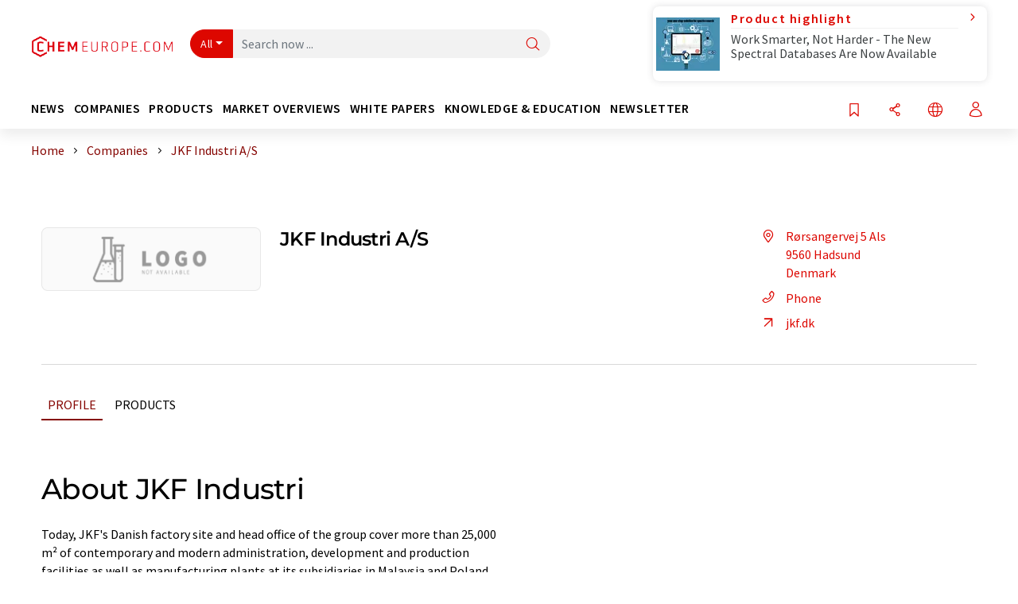

--- FILE ---
content_type: text/html; charset=UTF-8
request_url: https://www.chemeurope.com/en/companies/6034/jkf-industri-a-s.html
body_size: 22073
content:
<!doctype html>
<html lang="en"  prefix="og: http://ogp.me/ns#">
<head>
    <meta charset="utf-8">
    <meta http-equiv="X-UA-Compatible" content="IE=edge">
    <meta http-equiv="Content-Language" content="en">
    <meta name="viewport" content="width=device-width, initial-scale=1">
        <link rel="stylesheet" href="//static.chemie.de//portal_assets/chem/css/chem-main.min.8f5a38fe.css">
    
    
    <title>JKF Industri A/S - Hadsund, Denmark</title>
    <meta name="description" content="Today, JKF's Danish factory site and head office of the group cover more than 25,000 m² of contemporary and modern administration, development and production facilities as well as manufacturing pl ...">
<meta property="og:url" content="https://www.chemeurope.com/en/companies/6034/jkf-industri-a-s.html">
<meta property="og:title" content="JKF Industri A/S - Hadsund, Denmark">
<meta property="og:description" content="Today, JKF's Danish factory site and head office of the group cover more than 25,000 m² of contemporary and modern administration, development and production facilities as well as manufacturing pl ...">
<meta property="og:type" content="website">

            <link rel="canonical" href="https://www.chemeurope.com/en/companies/6034/jkf-industri-a-s.html">
    
    
                        <link rel="alternate" hreflang="en" href="https://www.chemeurope.com/en/companies/6034/jkf-industri-a-s.html">
                            <link rel="alternate" hreflang="x-default" href="https://www.chemeurope.com/en/companies/6034/jkf-industri-a-s.html">
                                            <link rel="alternate" hreflang="de" href="https://www.chemie.de/firmen/6034/jkf-industri-a-s.html">
                                            <link rel="alternate" hreflang="es" href="https://www.quimica.es/empresas/6034/jkf-industri-a-s.html">
                                            <link rel="alternate" hreflang="fr" href="https://www.chemeurope.com/fr/entreprises/6034/jkf-industri-a-s.html">
                                            <link rel="alternate" hreflang="it" href="https://www.chemeurope.com/it/aziende/6034/jkf-industri-a-s.html">
                                            <link rel="alternate" hreflang="pt" href="https://www.chemeurope.com/pt/empresas/6034/jkf-industri-a-s.html">
                        
    <script src="//static.chemie.de//portal_assets/js/external/jquery-3.6.0.min.js"></script>

    

        <link rel="stylesheet" media="screen" type="text/css" href="//static.chemie.de//common/resources/css_external/leaflet/leaflet.css">
            <link rel="stylesheet" media="screen" type="text/css" href="//static.chemie.de//portal_assets/css/leaflet-gesture-handling.min.css">
        
    
           <script src='//static.chemie.de//min/f=theme5/js/EventEmitter.js?vers=4'></script>
               <script src='//static.chemie.de//min/f=theme5/js/signals.js?vers=4'></script>
               <script src='//static.chemie.de//min/f=theme5/js/crossroads.js?vers=4'></script>
               <script src='//static.chemie.de//min/f=theme5/js/hasher.js?vers=4'></script>
               <script src='//static.chemie.de//min/f=theme5/js/tabby.js?vers=4'></script>
               <script src='//static.chemie.de//common/resources/js_external/leaflet/leaflet.js'></script>
               <script src='//static.chemie.de//portal_assets/js/external/leaflet-gesture-handling.min.js'></script>
    
    <script>
var _dvq = _dvq || {};
_dvq['hasab'] = true;
_dvq['channel'] = 'chem';
_dvq['portal'] = 'ceurope';
_dvq['language'] = 'en';
_dvq['WT.cg_n'] = 'Firmen &amp; Institutionen';
_dvq['WT.cg_s'] = 'Firmen';
_dvq['DCSext.wt_id'] = '6034';
_dvq['DCSext.wt_ct'] = 'Firmen';
_dvq['DCSext.wt_omid'] = '6034';
_dvq['WT.ti'] = 'JKF Industri A/S';
_dvq['DCSext.wt_cg_3'] = 'Detail';
_dvq['DCSext.wt_cg_4'] = 'JKF Industri A/S';
_dvq['DCSext.wt_branche'] = 'PROD';
_dvq['DCSext.wt_land'] = 'Dänemark';
_dvq['DCSext.wt_st'] = 'Detail';
_dvq['WT.si_n'] = 'Infoanfrage;Weiterempfehlen';
_dvq['WT.si_p'] = 'Detail;Detail';
</script><script>
window._mtm = window._mtm || [];
window._mtm.push({
'page_cmid': '6034',
'page_uuid': '53609d2d-df70-4226-a7d1-e7abf8b82491',
'page_content_type': 'Firmen',
'page_omid': ';6034;',
'page_type': 'Detail',
'page_presentation_level': 'basis',
'product_name': 'JKF Industri A/S',
'product_id': '6034',
'product_category': 'leads',
'product_producer': 'jkf-industri',
'product_omid': '6034',
'product_branch': 'n-a',
'product_price': '1',
'page_channel': 'chem',
'page_language': 'en',
'page_portal': 'chemeurope.com',
'page_pagecontent_type': 'Firmen:Detail',
'page_identifier': 'https://www.chemeurope.com/en/companies/6034/jkf-industri-a-s.html'
});
</script>
<script>
window._mtm = window._mtm || [];
window._mtm.push({
'event': 'ec.detailview',
'product_name': 'JKF Industri A/S',
'product_id': '6034',
'product_category': 'leads',
'product_price': '1'
});
</script>
<script>
var _dvStartTime = (new Date()).getTime();
function dvPageViewEvent() {
    divolte.signal('lumPageView', _dvq);
}
</script>
<!-- Matomo Tag Manager -->
<script>
  var _mtm = window._mtm = window._mtm || [];
  _mtm.push({'mtm.startTime': (new Date().getTime()), 'event': 'mtm.Start'});
  (function() {
    var d=document, g=d.createElement('script'), s=d.getElementsByTagName('script')[0];
    g.async=true; g.src='https://mt.chemeurope.com/js/container_6Yt36YEH.js'; s.parentNode.insertBefore(g,s);
  })();
</script>
<!-- End Matomo Tag Manager -->

    

    
    <!-- Google Tag Manager -->
<script>(function(w,d,s,l,i){w[l]=w[l]||[];w[l].push({'gtm.start':
new Date().getTime(),event:'gtm.js'});var f=d.getElementsByTagName(s)[0],
j=d.createElement(s),dl=l!='dataLayer'?'&l='+l:'';j.async=true;j.src=
'https://www.googletagmanager.com/gtm.js?id='+i+dl;f.parentNode.insertBefore(j,f);
})(window,document,'script','dataLayer','GTM-P47HSFF');</script>
<!-- End Google Tag Manager -->

    
    
            <script>
window.dataLayer = window.dataLayer || [];
window.dataLayer.push({"event":"detailseite_view","seite_content_type":"Firmen","seite_content_id":"6034","seite_content_name":"JKF Industri A\/S","seite_company_id":"6034","seite_page_type":"Detail","seite_lang":"en","seite_source":"Default"});</script>    
                
            <script>
    (window.__ba = window.__ba || {}).publisher = window.__ba.publisher || {};
    window.__ba.publisher.section = 'firmen';
    window.__ba.publisher.keywords = 'english';
</script>
<script src="https://www.chemeurope.com//chemeurope.com.js" async></script>
    </head>

<body data-google-interstitial="false">
<script type="text/javascript" data-cmp-ab="1">window.cmp_customlanguages = [{"l":"DE","i":"de","r":0,"t":"DE-"}];</script>
<script>if(!"gdprAppliesGlobally" in window){window.gdprAppliesGlobally=true}if(!("cmp_id" in window)||window.cmp_id<1){window.cmp_id=0}if(!("cmp_cdid" in window)){window.cmp_cdid="eede7ab766ec"}if(!("cmp_params" in window)){window.cmp_params=""}if(!("cmp_host" in window)){window.cmp_host="b.delivery.consentmanager.net"}if(!("cmp_cdn" in window)){window.cmp_cdn="cdn.consentmanager.net"}if(!("cmp_proto" in window)){window.cmp_proto="https:"}if(!("cmp_codesrc" in window)){window.cmp_codesrc="1"}window.cmp_getsupportedLangs=function(){var b=["DE","EN","FR","IT","NO","DA","FI","ES","PT","RO","BG","ET","EL","GA","HR","LV","LT","MT","NL","PL","SV","SK","SL","CS","HU","RU","SR","ZH","TR","UK","AR","BS"];if("cmp_customlanguages" in window){for(var a=0;a<window.cmp_customlanguages.length;a++){b.push(window.cmp_customlanguages[a].l.toUpperCase())}}return b};window.cmp_getRTLLangs=function(){var a=["AR"];if("cmp_customlanguages" in window){for(var b=0;b<window.cmp_customlanguages.length;b++){if("r" in window.cmp_customlanguages[b]&&window.cmp_customlanguages[b].r){a.push(window.cmp_customlanguages[b].l)}}}return a};window.cmp_getlang=function(j){if(typeof(j)!="boolean"){j=true}if(j&&typeof(cmp_getlang.usedlang)=="string"&&cmp_getlang.usedlang!==""){return cmp_getlang.usedlang}var g=window.cmp_getsupportedLangs();var c=[];var f=location.hash;var e=location.search;var a="languages" in navigator?navigator.languages:[];if(f.indexOf("cmplang=")!=-1){c.push(f.substr(f.indexOf("cmplang=")+8,2).toUpperCase())}else{if(e.indexOf("cmplang=")!=-1){c.push(e.substr(e.indexOf("cmplang=")+8,2).toUpperCase())}else{if("cmp_setlang" in window&&window.cmp_setlang!=""){c.push(window.cmp_setlang.toUpperCase())}else{if(a.length>0){for(var d=0;d<a.length;d++){c.push(a[d])}}}}}if("language" in navigator){c.push(navigator.language)}if("userLanguage" in navigator){c.push(navigator.userLanguage)}var h="";for(var d=0;d<c.length;d++){var b=c[d].toUpperCase();if(g.indexOf(b)!=-1){h=b;break}if(b.indexOf("-")!=-1){b=b.substr(0,2)}if(g.indexOf(b)!=-1){h=b;break}}if(h==""&&typeof(cmp_getlang.defaultlang)=="string"&&cmp_getlang.defaultlang!==""){return cmp_getlang.defaultlang}else{if(h==""){h="EN"}}h=h.toUpperCase();return h};(function(){var u=document;var v=u.getElementsByTagName;var h=window;var o="";var b="_en";if("cmp_getlang" in h){o=h.cmp_getlang().toLowerCase();if("cmp_customlanguages" in h){for(var q=0;q<h.cmp_customlanguages.length;q++){if(h.cmp_customlanguages[q].l.toUpperCase()==o.toUpperCase()){o="en";break}}}b="_"+o}function x(i,e){var w="";i+="=";var s=i.length;var d=location;if(d.hash.indexOf(i)!=-1){w=d.hash.substr(d.hash.indexOf(i)+s,9999)}else{if(d.search.indexOf(i)!=-1){w=d.search.substr(d.search.indexOf(i)+s,9999)}else{return e}}if(w.indexOf("&")!=-1){w=w.substr(0,w.indexOf("&"))}return w}var k=("cmp_proto" in h)?h.cmp_proto:"https:";if(k!="http:"&&k!="https:"){k="https:"}var g=("cmp_ref" in h)?h.cmp_ref:location.href;var j=u.createElement("script");j.setAttribute("data-cmp-ab","1");var c=x("cmpdesign","cmp_design" in h?h.cmp_design:"");var f=x("cmpregulationkey","cmp_regulationkey" in h?h.cmp_regulationkey:"");var r=x("cmpgppkey","cmp_gppkey" in h?h.cmp_gppkey:"");var n=x("cmpatt","cmp_att" in h?h.cmp_att:"");j.src=k+"//"+h.cmp_host+"/delivery/cmp.php?"+("cmp_id" in h&&h.cmp_id>0?"id="+h.cmp_id:"")+("cmp_cdid" in h?"&cdid="+h.cmp_cdid:"")+"&h="+encodeURIComponent(g)+(c!=""?"&cmpdesign="+encodeURIComponent(c):"")+(f!=""?"&cmpregulationkey="+encodeURIComponent(f):"")+(r!=""?"&cmpgppkey="+encodeURIComponent(r):"")+(n!=""?"&cmpatt="+encodeURIComponent(n):"")+("cmp_params" in h?"&"+h.cmp_params:"")+(u.cookie.length>0?"&__cmpfcc=1":"")+"&l="+o.toLowerCase()+"&o="+(new Date()).getTime();j.type="text/javascript";j.async=true;if(u.currentScript&&u.currentScript.parentElement){u.currentScript.parentElement.appendChild(j)}else{if(u.body){u.body.appendChild(j)}else{var t=v("body");if(t.length==0){t=v("div")}if(t.length==0){t=v("span")}if(t.length==0){t=v("ins")}if(t.length==0){t=v("script")}if(t.length==0){t=v("head")}if(t.length>0){t[0].appendChild(j)}}}var m="js";var p=x("cmpdebugunminimized","cmpdebugunminimized" in h?h.cmpdebugunminimized:0)>0?"":".min";var a=x("cmpdebugcoverage","cmp_debugcoverage" in h?h.cmp_debugcoverage:"");if(a=="1"){m="instrumented";p=""}var j=u.createElement("script");j.src=k+"//"+h.cmp_cdn+"/delivery/"+m+"/cmp"+b+p+".js";j.type="text/javascript";j.setAttribute("data-cmp-ab","1");j.async=true;if(u.currentScript&&u.currentScript.parentElement){u.currentScript.parentElement.appendChild(j)}else{if(u.body){u.body.appendChild(j)}else{var t=v("body");if(t.length==0){t=v("div")}if(t.length==0){t=v("span")}if(t.length==0){t=v("ins")}if(t.length==0){t=v("script")}if(t.length==0){t=v("head")}if(t.length>0){t[0].appendChild(j)}}}})();window.cmp_addFrame=function(b){if(!window.frames[b]){if(document.body){var a=document.createElement("iframe");a.style.cssText="display:none";if("cmp_cdn" in window&&"cmp_ultrablocking" in window&&window.cmp_ultrablocking>0){a.src="//"+window.cmp_cdn+"/delivery/empty.html"}a.name=b;a.setAttribute("title","Intentionally hidden, please ignore");a.setAttribute("role","none");a.setAttribute("tabindex","-1");document.body.appendChild(a)}else{window.setTimeout(window.cmp_addFrame,10,b)}}};window.cmp_rc=function(h){var b=document.cookie;var f="";var d=0;while(b!=""&&d<100){d++;while(b.substr(0,1)==" "){b=b.substr(1,b.length)}var g=b.substring(0,b.indexOf("="));if(b.indexOf(";")!=-1){var c=b.substring(b.indexOf("=")+1,b.indexOf(";"))}else{var c=b.substr(b.indexOf("=")+1,b.length)}if(h==g){f=c}var e=b.indexOf(";")+1;if(e==0){e=b.length}b=b.substring(e,b.length)}return(f)};window.cmp_stub=function(){var a=arguments;__cmp.a=__cmp.a||[];if(!a.length){return __cmp.a}else{if(a[0]==="ping"){if(a[1]===2){a[2]({gdprApplies:gdprAppliesGlobally,cmpLoaded:false,cmpStatus:"stub",displayStatus:"hidden",apiVersion:"2.2",cmpId:31},true)}else{a[2](false,true)}}else{if(a[0]==="getUSPData"){a[2]({version:1,uspString:window.cmp_rc("")},true)}else{if(a[0]==="getTCData"){__cmp.a.push([].slice.apply(a))}else{if(a[0]==="addEventListener"||a[0]==="removeEventListener"){__cmp.a.push([].slice.apply(a))}else{if(a.length==4&&a[3]===false){a[2]({},false)}else{__cmp.a.push([].slice.apply(a))}}}}}}};window.cmp_gpp_ping=function(){return{gppVersion:"1.0",cmpStatus:"stub",cmpDisplayStatus:"hidden",supportedAPIs:["tcfca","usnat","usca","usva","usco","usut","usct"],cmpId:31}};window.cmp_gppstub=function(){var a=arguments;__gpp.q=__gpp.q||[];if(!a.length){return __gpp.q}var g=a[0];var f=a.length>1?a[1]:null;var e=a.length>2?a[2]:null;if(g==="ping"){return window.cmp_gpp_ping()}else{if(g==="addEventListener"){__gpp.e=__gpp.e||[];if(!("lastId" in __gpp)){__gpp.lastId=0}__gpp.lastId++;var c=__gpp.lastId;__gpp.e.push({id:c,callback:f});return{eventName:"listenerRegistered",listenerId:c,data:true,pingData:window.cmp_gpp_ping()}}else{if(g==="removeEventListener"){var h=false;__gpp.e=__gpp.e||[];for(var d=0;d<__gpp.e.length;d++){if(__gpp.e[d].id==e){__gpp.e[d].splice(d,1);h=true;break}}return{eventName:"listenerRemoved",listenerId:e,data:h,pingData:window.cmp_gpp_ping()}}else{if(g==="getGPPData"){return{sectionId:3,gppVersion:1,sectionList:[],applicableSections:[0],gppString:"",pingData:window.cmp_gpp_ping()}}else{if(g==="hasSection"||g==="getSection"||g==="getField"){return null}else{__gpp.q.push([].slice.apply(a))}}}}}};window.cmp_msghandler=function(d){var a=typeof d.data==="string";try{var c=a?JSON.parse(d.data):d.data}catch(f){var c=null}if(typeof(c)==="object"&&c!==null&&"__cmpCall" in c){var b=c.__cmpCall;window.__cmp(b.command,b.parameter,function(h,g){var e={__cmpReturn:{returnValue:h,success:g,callId:b.callId}};d.source.postMessage(a?JSON.stringify(e):e,"*")})}if(typeof(c)==="object"&&c!==null&&"__uspapiCall" in c){var b=c.__uspapiCall;window.__uspapi(b.command,b.version,function(h,g){var e={__uspapiReturn:{returnValue:h,success:g,callId:b.callId}};d.source.postMessage(a?JSON.stringify(e):e,"*")})}if(typeof(c)==="object"&&c!==null&&"__tcfapiCall" in c){var b=c.__tcfapiCall;window.__tcfapi(b.command,b.version,function(h,g){var e={__tcfapiReturn:{returnValue:h,success:g,callId:b.callId}};d.source.postMessage(a?JSON.stringify(e):e,"*")},b.parameter)}if(typeof(c)==="object"&&c!==null&&"__gppCall" in c){var b=c.__gppCall;window.__gpp(b.command,function(h,g){var e={__gppReturn:{returnValue:h,success:g,callId:b.callId}};d.source.postMessage(a?JSON.stringify(e):e,"*")},"parameter" in b?b.parameter:null,"version" in b?b.version:1)}};window.cmp_setStub=function(a){if(!(a in window)||(typeof(window[a])!=="function"&&typeof(window[a])!=="object"&&(typeof(window[a])==="undefined"||window[a]!==null))){window[a]=window.cmp_stub;window[a].msgHandler=window.cmp_msghandler;window.addEventListener("message",window.cmp_msghandler,false)}};window.cmp_setGppStub=function(a){if(!(a in window)||(typeof(window[a])!=="function"&&typeof(window[a])!=="object"&&(typeof(window[a])==="undefined"||window[a]!==null))){window[a]=window.cmp_gppstub;window[a].msgHandler=window.cmp_msghandler;window.addEventListener("message",window.cmp_msghandler,false)}};window.cmp_addFrame("__cmpLocator");if(!("cmp_disableusp" in window)||!window.cmp_disableusp){window.cmp_addFrame("__uspapiLocator")}if(!("cmp_disabletcf" in window)||!window.cmp_disabletcf){window.cmp_addFrame("__tcfapiLocator")}if(!("cmp_disablegpp" in window)||!window.cmp_disablegpp){window.cmp_addFrame("__gppLocator")}window.cmp_setStub("__cmp");if(!("cmp_disabletcf" in window)||!window.cmp_disabletcf){window.cmp_setStub("__tcfapi")}if(!("cmp_disableusp" in window)||!window.cmp_disableusp){window.cmp_setStub("__uspapi")}if(!("cmp_disablegpp" in window)||!window.cmp_disablegpp){window.cmp_setGppStub("__gpp")};</script><!-- Google Tag Manager (noscript) -->
<noscript><iframe src="https://www.googletagmanager.com/ns.html?id=GTM-P47HSFF"
height="0" width="0" style="display:none;visibility:hidden"></iframe></noscript>
<!-- End Google Tag Manager (noscript) -->

    <div id='bsContainer'>
        <div id='Ads_BA_BS' style='position:relative;'></div>                    <div id="skyContainer">
                <div id='Ads_BA_SKY' style=''></div>            </div>
            </div>



<header>
    <nav class="menu__logo-line navbar navbar-expand-lg with-cow">
        <div class="container-xxl">
            <div class="navbar-wrapper">
                <a class="navbar-brand" href="https://www.chemeurope.com/en/">
                    <img src="//static.chemie.de//portal_assets/ceurope/images/logo.png"
                         alt="chemeurope.com">
                </a>
                <div id="main-search-container" class="navbar-searchbox">
                    <form method="GET" class="search-form" name="search-form"
                          action="https://www.chemeurope.com/en/search/">
                        <div class="input-group">
                            <button id="selectedfilter"
                                    class="btn btn-outline-secondary dropdown-toggle btn-dropdown" type="button"
                                    data-bs-toggle="dropdown" aria-expanded="false">All</button>
                            <ul class="dropdown-menu">
            <li><a class="main-search-dropdown-item dropdown-item" href="#" data-value="">All</a>
        </li>
            <li><a class="main-search-dropdown-item dropdown-item" href="#" data-value="news">News</a>
        </li>
            <li><a class="main-search-dropdown-item dropdown-item" href="#" data-value="companies">Companies</a>
        </li>
            <li><a class="main-search-dropdown-item dropdown-item" href="#" data-value="products">Products</a>
        </li>
            <li><a class="main-search-dropdown-item dropdown-item" href="#" data-value="whitepaper">White papers</a>
        </li>
            <li><a class="main-search-dropdown-item dropdown-item" href="#" data-value="webinars">Webinars</a>
        </li>
            <li><a class="main-search-dropdown-item dropdown-item" href="#" data-value="focuspages">Topic worlds</a>
        </li>
            <li><a class="main-search-dropdown-item dropdown-item" href="#" data-value="marketoverviews">Market overviews</a>
        </li>
            <li><a class="main-search-dropdown-item dropdown-item" href="#" data-value="lexicon">Lexicon</a>
        </li>
            <li><a class="main-search-dropdown-item dropdown-item" href="#" data-value="associations">Associations</a>
        </li>
            <li><a class="main-search-dropdown-item dropdown-item" href="#" data-value="institutes">Research institutes</a>
        </li>
            <li><a class="main-search-dropdown-item dropdown-item" href="#" data-value="infographics">Infographics</a>
        </li>
            <li><a class="main-search-dropdown-item dropdown-item" href="#" data-value="podcasts">Podcasts</a>
        </li>
    </ul>
                            <input type="hidden" name="source" id="filterInput" value="">
                            <div id="main-search-test" class="navbar-searchbox">
                            <input id="main-search"
                                   class="js-autocomplete navbar-search-input form-control"
                                   name="q"
                                   type="text"
                                   data-autosubmitform="search-form"
                                   data-autocomplete_url="https://www.chemeurope.com/en/search/global/"
                                   data-lang="en"
                                   data-max="20"
                                   data-scrollHeight="300"
                                   data-delay="500"
                                   data-append_to="main-search-test"
                                   data-inject_source=1
                                   data-group_results="true"
                                   placeholder="Search now ...">
                            <button class="btn btn-icon" type="submit" aria-label="Search">
                                <i class="icon-search"></i></button>
                            </div>
                        </div>
                    </form>
                </div>

                <div class="navbar-shortcuts">
                    <div class="navbar-search js-navbar-menu-toggle">
                        <button class="btn btn-icon" aria-label="Search"><i class="icon-search"></i>
                        </button>
                    </div>
                    <div class="open-on-hover-lg navbar-share dropdown js-navbar-menu-toggle js-dropdown-container-popover">
                        <button
                                class="btn btn-icon js-dropdown-popover"
                                data-bs-toggle="dropdown"
                                data-bs-auto-close="outside"
                                data-title="JKF Industri A/S"
                                data-url="https://www.chemeurope.com/en/companies/6034/jkf-industri-a-s.html"
                                aria-label="Share">
                            <i class="icon-share"></i>
                        </button>
                        <ul class="dropdown-menu dropdown-menu-shortcuts share">
    <li class="dropdown-item">
        <a onclick="divolte.signal('sidebar.link', {'channel':'chem', 'portal':'ceurope', 'language':'en', 'WT.cg_n':'Firmen &amp; Institutionen', 'WT.cg_s':'Firmen', 'DCSext.wt_id':'6034', 'DCSext.wt_ct':'Firmen', 'DCSext.wt_omid':'6034', 'DCSext.wt_st':'linkedin', 'DCS.dcsuri':''+'/'+'en'+'/'+'companies'+'/'+'6034'+'/'+'jkf-industri-a-s.html', 'DCS.dcssip':'www.chemeurope.com', 'WT.dl': '24'}); window._mtm = window._mtm || []; window._mtm.push({'event': 'interaction', 'event_category': 'klick', 'event_action': 'sidebar.link', 'event_name': 'share.linkedin', 'page_cmid': '6034', 'page_uuid': '53609d2d-df70-4226-a7d1-e7abf8b82491', 'page_content_type': 'Firmen', 'page_omid': ';6034;', 'page_type': 'linkedin', 'page_channel': 'chem', 'page_language': 'en', 'page_portal': 'chemeurope.com', 'page_pagecontent_type': 'Firmen:linkedin'});" target="_blank" href="https://www.linkedin.com/shareArticle?mini=true&url=https://www.chemeurope.com/en/companies/6034/jkf-industri-a-s.html&title=JKF%20Industri%20A%2FS">
            <i class="icon-linkedin"></i> Linkedin
        </a>
    </li>
    <li class="dropdown-item">
        <a onclick="divolte.signal('sidebar.link', {'channel':'chem', 'portal':'ceurope', 'language':'en', 'WT.cg_n':'Firmen &amp; Institutionen', 'WT.cg_s':'Firmen', 'DCSext.wt_id':'6034', 'DCSext.wt_ct':'Firmen', 'DCSext.wt_omid':'6034', 'DCSext.wt_st':'reddit', 'DCS.dcsuri':''+'/'+'en'+'/'+'companies'+'/'+'6034'+'/'+'jkf-industri-a-s.html', 'DCS.dcssip':'www.chemeurope.com', 'WT.dl': '24'}); window._mtm = window._mtm || []; window._mtm.push({'event': 'interaction', 'event_category': 'klick', 'event_action': 'sidebar.link', 'event_name': 'share.reddit', 'page_cmid': '6034', 'page_uuid': '53609d2d-df70-4226-a7d1-e7abf8b82491', 'page_content_type': 'Firmen', 'page_omid': ';6034;', 'page_type': 'reddit', 'page_channel': 'chem', 'page_language': 'en', 'page_portal': 'chemeurope.com', 'page_pagecontent_type': 'Firmen:reddit'});" target="_blank" href="https://www.reddit.com/submit?url=https://www.chemeurope.com/en/companies/6034/jkf-industri-a-s.html&title=JKF%20Industri%20A%2FS">
            <i class="icon-reddit"></i> Reddit
        </a>
    </li>
    <li class="dropdown-item">
        <a onclick="divolte.signal('sidebar.link', {'channel':'chem', 'portal':'ceurope', 'language':'en', 'WT.cg_n':'Firmen &amp; Institutionen', 'WT.cg_s':'Firmen', 'DCSext.wt_id':'6034', 'DCSext.wt_ct':'Firmen', 'DCSext.wt_omid':'6034', 'DCSext.wt_st':'facebook', 'DCS.dcsuri':''+'/'+'en'+'/'+'companies'+'/'+'6034'+'/'+'jkf-industri-a-s.html', 'DCS.dcssip':'www.chemeurope.com', 'WT.dl': '24'}); window._mtm = window._mtm || []; window._mtm.push({'event': 'interaction', 'event_category': 'klick', 'event_action': 'sidebar.link', 'event_name': 'share.facebook', 'page_cmid': '6034', 'page_uuid': '53609d2d-df70-4226-a7d1-e7abf8b82491', 'page_content_type': 'Firmen', 'page_omid': ';6034;', 'page_type': 'facebook', 'page_channel': 'chem', 'page_language': 'en', 'page_portal': 'chemeurope.com', 'page_pagecontent_type': 'Firmen:facebook'});" target="_blank" href="https://facebook.com/sharer.php?u=https://www.chemeurope.com/en/companies/6034/jkf-industri-a-s.html&t=JKF%20Industri%20A%2FS">
            <i class="icon-facebook"></i> Facebook
        </a>
    </li>
    <li class="dropdown-item">
        <a onclick="divolte.signal('sidebar.link', {'channel':'chem', 'portal':'ceurope', 'language':'en', 'WT.cg_n':'Firmen &amp; Institutionen', 'WT.cg_s':'Firmen', 'DCSext.wt_id':'6034', 'DCSext.wt_ct':'Firmen', 'DCSext.wt_omid':'6034', 'DCSext.wt_st':'bluesky', 'DCS.dcsuri':''+'/'+'en'+'/'+'companies'+'/'+'6034'+'/'+'jkf-industri-a-s.html', 'DCS.dcssip':'www.chemeurope.com', 'WT.dl': '24'}); window._mtm = window._mtm || []; window._mtm.push({'event': 'interaction', 'event_category': 'klick', 'event_action': 'sidebar.link', 'event_name': 'share.bluesky', 'page_cmid': '6034', 'page_uuid': '53609d2d-df70-4226-a7d1-e7abf8b82491', 'page_content_type': 'Firmen', 'page_omid': ';6034;', 'page_type': 'bluesky', 'page_channel': 'chem', 'page_language': 'en', 'page_portal': 'chemeurope.com', 'page_pagecontent_type': 'Firmen:bluesky'});" target="_blank" href="https://bsky.app/intent/compose?text=JKF%20Industri%20A%2FSA%20https://www.chemeurope.com/en/companies/6034/jkf-industri-a-s.html">
            <i class="icon-bluesky"></i> Bluesky
        </a>
    </li>
    <li class="dropdown-item">
        <a onclick="divolte.signal('sidebar.link', {'channel':'chem', 'portal':'ceurope', 'language':'en', 'WT.cg_n':'Firmen &amp; Institutionen', 'WT.cg_s':'Firmen', 'DCSext.wt_id':'6034', 'DCSext.wt_ct':'Firmen', 'DCSext.wt_omid':'6034', 'DCSext.wt_st':'twitter', 'DCS.dcsuri':''+'/'+'en'+'/'+'companies'+'/'+'6034'+'/'+'jkf-industri-a-s.html', 'DCS.dcssip':'www.chemeurope.com', 'WT.dl': '24'}); window._mtm = window._mtm || []; window._mtm.push({'event': 'interaction', 'event_category': 'klick', 'event_action': 'sidebar.link', 'event_name': 'share.twitter', 'page_cmid': '6034', 'page_uuid': '53609d2d-df70-4226-a7d1-e7abf8b82491', 'page_content_type': 'Firmen', 'page_omid': ';6034;', 'page_type': 'twitter', 'page_channel': 'chem', 'page_language': 'en', 'page_portal': 'chemeurope.com', 'page_pagecontent_type': 'Firmen:twitter'});" target="_blank" href="https://twitter.com/intent/tweet?url=https://www.chemeurope.com/en/companies/6034/jkf-industri-a-s.html&amp;text=JKF%20Industri%20A%2FS">
            <i class="icon-xcorp"></i> X
        </a>
    </li>
    <li class="dropdown-item">
        <a
            onclick="divolte.signal('sidebar.link', {'channel':'chem', 'portal':'ceurope', 'language':'en', 'WT.cg_n':'Firmen &amp; Institutionen', 'WT.cg_s':'Firmen', 'DCSext.wt_id':'6034', 'DCSext.wt_ct':'Firmen', 'DCSext.wt_omid':'6034', 'DCSext.wt_st':'mastodon', 'DCS.dcsuri':''+'/'+'en'+'/'+'companies'+'/'+'6034'+'/'+'jkf-industri-a-s.html', 'DCS.dcssip':'www.chemeurope.com', 'WT.dl': '24'}); window._mtm = window._mtm || []; window._mtm.push({'event': 'interaction', 'event_category': 'klick', 'event_action': 'sidebar.link', 'event_name': 'share.mastodon', 'page_cmid': '6034', 'page_uuid': '53609d2d-df70-4226-a7d1-e7abf8b82491', 'page_content_type': 'Firmen', 'page_omid': ';6034;', 'page_type': 'mastodon', 'page_channel': 'chem', 'page_language': 'en', 'page_portal': 'chemeurope.com', 'page_pagecontent_type': 'Firmen:mastodon'});"                 href="https://mastodonshare.com/?text=JKF%20Industri%20A%2FS%20https://www.chemeurope.com/en/companies/6034/jkf-industri-a-s.html"
           target="_blank"
           rel="noopener noreferrer">
            <i class="icon-mastodon"></i> Mastodon
        </a>
    </li>
    <li class="dropdown-item">
        <a onclick="divolte.signal('sidebar.link', {'channel':'chem', 'portal':'ceurope', 'language':'en', 'WT.cg_n':'Firmen &amp; Institutionen', 'WT.cg_s':'Firmen', 'DCSext.wt_id':'6034', 'DCSext.wt_ct':'Firmen', 'DCSext.wt_omid':'6034', 'DCSext.wt_st':'xing', 'DCS.dcsuri':''+'/'+'en'+'/'+'companies'+'/'+'6034'+'/'+'jkf-industri-a-s.html', 'DCS.dcssip':'www.chemeurope.com', 'WT.dl': '24'}); window._mtm = window._mtm || []; window._mtm.push({'event': 'interaction', 'event_category': 'klick', 'event_action': 'sidebar.link', 'event_name': 'share.xing', 'page_cmid': '6034', 'page_uuid': '53609d2d-df70-4226-a7d1-e7abf8b82491', 'page_content_type': 'Firmen', 'page_omid': ';6034;', 'page_type': 'xing', 'page_channel': 'chem', 'page_language': 'en', 'page_portal': 'chemeurope.com', 'page_pagecontent_type': 'Firmen:xing'});" target="_blank" href="https://www.xing.com/spi/shares/new?url=https://www.chemeurope.com/en/companies/6034/jkf-industri-a-s.html">
            <i class="icon-xing"></i> Xing
        </a>
    </li>
    <li class="dropdown-item">
        <a onclick="divolte.signal('sidebar.link', {'channel':'chem', 'portal':'ceurope', 'language':'en', 'WT.cg_n':'Firmen &amp; Institutionen', 'WT.cg_s':'Firmen', 'DCSext.wt_id':'6034', 'DCSext.wt_ct':'Firmen', 'DCSext.wt_omid':'6034', 'DCSext.wt_st':'email', 'DCS.dcsuri':''+'/'+'en'+'/'+'companies'+'/'+'6034'+'/'+'jkf-industri-a-s.html', 'DCS.dcssip':'www.chemeurope.com', 'WT.dl': '24'}); window._mtm = window._mtm || []; window._mtm.push({'event': 'interaction', 'event_category': 'klick', 'event_action': 'sidebar.link', 'event_name': 'share.email', 'page_cmid': '6034', 'page_uuid': '53609d2d-df70-4226-a7d1-e7abf8b82491', 'page_content_type': 'Firmen', 'page_omid': ';6034;', 'page_type': 'email', 'page_channel': 'chem', 'page_language': 'en', 'page_portal': 'chemeurope.com', 'page_pagecontent_type': 'Firmen:email'});" target="_blank" href="mailto:?subject=JKF%20Industri%20A%2FS&body=https%3A%2F%2Fwww.chemeurope.com%2Fen%2Fcompanies%2F6034%2Fjkf-industri-a-s.html">
            <i class="icon-mail"></i> E-mail
        </a>
    </li>
</ul>                    </div>

                    <div class="open-on-hover-lg sub-menu-item dropdown js-dropdown-container-popover language-switch navbar-language-switch js-navbar-menu-toggle">
    <button class="btn btn-icon js-dropdown-popover btn-icon-txt" data-bs-toggle="dropdown" data-bs-auto-close="outside"
            aria-label="Change language">
        <i class="icon-globe"></i>
    </button>
        <ul class="dropdown-menu dropdown-menu-shortcuts language-switcher">
                    <li class="dropdown-item active"><a
                        href="https://www.chemeurope.com/en/companies/6034/jkf-industri-a-s.html">English</a></li>
                    <li class="dropdown-item "><a
                        href="https://www.chemie.de/firmen/6034/jkf-industri-a-s.html">Deutsch</a></li>
                    <li class="dropdown-item "><a
                        href="https://www.quimica.es/empresas/6034/jkf-industri-a-s.html">Español</a></li>
                    <li class="dropdown-item "><a
                        href="https://www.chemeurope.com/fr/entreprises/6034/jkf-industri-a-s.html">Français</a></li>
                    <li class="dropdown-item "><a
                        href="https://www.chemeurope.com/it/aziende/6034/jkf-industri-a-s.html">Italiano</a></li>
                    <li class="dropdown-item "><a
                        href="https://www.chemeurope.com/pt/empresas/6034/jkf-industri-a-s.html">Português</a></li>
            </ul>
</div>
                    <div class=" navbar-save js-fav_main Companies_Object--6034--3456" 
     data-url="https://www.chemeurope.com/en/visitor/send/">
    <div class="spinner-border spinner-portal js-fav-spinner js-fav-hide" role="status">
        <span class="visually-hidden">Loading...</span>
    </div>
    <div class="sub-menu-item dropdown js-fav-saved  js-fav-hide ">
        <button class="btn btn-icon" data-bs-toggle="dropdown" data-bs-auto-close="outside">
            <i class="icon-saved"></i> <span class="d-none d-lg-inline-block">Bookmark</span>         </button>
        <ul class="dropdown-menu dropdown-menu-shortcuts merken">
            <li class="dropdown-item"><a href="https://www.chemeurope.com/en/myportal/favourites/"><i class="icon-link-arrow"></i> Bookmark list</a></li>
        </ul>
    </div>
    <div class="sub-menu-item dropdown js-fav-save ">
        <button class="btn btn-icon js-fav"
                data-wtdata="{&quot;cg_n&quot;:&quot;Firmen &amp;amp; Institutionen&quot;,&quot;cg_s&quot;:&quot;Firmen&quot;,&quot;wt_id&quot;:&quot;6034&quot;,&quot;wt_ct&quot;:&quot;Firmen&quot;,&quot;wt_omid&quot;:&quot;6034&quot;,&quot;ti&quot;:&quot;JKF Industri A\/S&quot;,&quot;wt_st&quot;:&quot;Merken&quot;,&quot;channel&quot;:&quot;chem&quot;,&quot;portal&quot;:&quot;ceurope&quot;,&quot;language&quot;:&quot;en&quot;}"
                data-uniqid="Companies_Object--6034--3456" 
                data-data1="Companies_Object" 
                data-data2="6034" 
                data-data3="3456" 
                data-data4="" 
                data-cmd="favSave" 
                data-bs-container="body" 
                data-bs-trigger="hover focus" 
                data-bs-toggle="popover" 
                data-bs-placement="bottom" 
                data-bs-content="Add this page to your watchlist"
                aria-label="Save to your watch list">
            <i class="icon-save"></i> <span class="d-none d-lg-inline-block">Bookmark</span>        </button>
    </div>
</div>                </div>

                <div class="navbar-toolbar">
                    <button class="btn btn-icon navbar-toggler" data-bs-toggle="offcanvas" data-bs-target="#main-menu"
                            aria-label="Toggle navigation">
                        <span class="navbar-toggler-icon"></span>
                    </button>
                </div>
            </div>
                <div class="cow"  data-track-content data-content-name="product-highlight-head" data-content-piece="work-smarter-not-harder-the-new-spectral-databases-are-now-available" data-content-target="https://www.chemeurope.com/en/products/1130597/spectra-databases-s-t-japan.html">
        <a
             onclick="divolte.signal('highlight.link', {'channel':'chem', 'portal':'ceurope', 'language':'en', 'WT.dl': '24'}); window._mtm = window._mtm || []; window._mtm.push({'event': 'interaction', 'event_category': 'klick', 'event_action': 'highlight.link', 'event_name': 'highlight.content', 'page_channel': 'chem', 'page_language': 'en', 'page_portal': 'chemeurope.com'});"                 href="https://www.chemeurope.com/en/products/1130597/spectra-databases-s-t-japan.html" class="cow-link d-flex justify-content-between">
            <div class="d-none d-lg-block order-lg-2 ms-lg-1">
                <i class="icon-chevron-s-right"></i>
            </div>
            <div class="order-lg-1 ms-lg-1 w-100">
                <span class="cow-title">
                                            Product highlight                                    </span>
                <span class="cow-description">Work Smarter, Not Harder - The New Spectral Databases Are Now Available</span>
            </div>
            <div class="order-lg-0">
                <img class="cow-image" src="https://img.chemie.de/Portal/Products/one-stop-solutionvers-blue-6-pic-1_V_vTyRGqk.jpg?tr=n-m10"
                     alt="Work Smarter, Not Harder - The New Spectral Databases Are Now Available">
            </div>
        </a>
    </div>
        </div>


    </nav>
    <nav class="menu__items navbar navbar-expand-lg with-cow">
        <div class="container-xxl">
            <div id="main-menu" class="main-menu offcanvas">
                <div class="offcanvas-body d-flex flex-column justify-content-between">
                    <ul class="navbar-nav dropdown">
                            <li class="nav-item">
                    <a class="nav-link btn-chevron-right-lg" data-url="https://www.chemeurope.com/en/news/" data-bs-toggle="dropdown" role="button" aria-expanded="false" href="#">News</a>
            <div class="dropdown-menu" onclick="event.stopPropagation()">
                <div class="container-xxl">
                    <a href="#" class="back-button btn-chevron-left-lg" onclick="$(this).parents('.dropdown-menu').prev().dropdown('toggle');">Zurück</a>
                    <div class="row wrapper">
                        <div class="col-12 col-lg-4">
                            <div class="main-section pe-lg-5">

                                            <a href="https://www.chemeurope.com/en/news/" class="section-title btn-chevron-right-lg">
                            <i class="icon-news d-none d-lg-inline"></i>
                        Discover News        </a>
    
                                        <ul class="section-list sub-section">
                    <li class="section-list-item">
                <a href="/en/newsletter/?source=Flyout" class="section-link btn-chevron-right-lg">
                                            <i class="icon-newsletter"></i>
                                        Subscribe to Newsletter                </a>
            </li>
            </ul>

                                                                    <div class="section-description">
                                        <p class="htitle section-description-heading">News</p>
                                        <p>
                                            We bring you up to date at all times: Discover the latest news from the chemical industry, analytics, lab technology and process engineering. Researched by us so you don't have to.                                        </p>
                                    </div>
                                                                                            </div>
                        </div>

                                                    <div class="col-12 col-lg-8 d-none d-lg-block">
                                <div class="row">
                                                                            <div class="col-lg-6">
    <div class="section ms-lg-3">
                    <p class="hsubtitle section-list-title">Selected departments</p>
                                    <ul class="section-list">
                                    <li class="section-list-item"><a href="https://www.chemeurope.com/en/news/research/order_r/" class="btn-chevron-right-lg">Science</a></li>
                                    <li class="section-list-item"><a href="https://www.chemeurope.com/en/news/business/order_r/" class="btn-chevron-right-lg">Business & finance</a></li>
                                    <li class="section-list-item"><a href="https://www.chemeurope.com/en/news/products/order_r/" class="btn-chevron-right-lg">Research and development</a></li>
                                    <li class="section-list-item"><a href="https://www.chemeurope.com/en/news/manufacturing/order_r/" class="btn-chevron-right-lg">Manufacturing</a></li>
                                    <li class="section-list-item"><a href="https://www.chemeurope.com/en/news/people/order_r/" class="btn-chevron-right-lg">People</a></li>
                            </ul>
            </div>
</div>
                                                                                                                                                    <div class="col-lg-6">
    <div class="section ms-lg-5">
                    <p class="hsubtitle section-list-title">Selected industries</p>
                                    <ul class="section-list">
                                    <li class="section-list-item"><a href="https://www.chemeurope.com/en/news/chemical-industry/order_i/" class="btn-chevron-right-lg">Chemistry</a></li>
                                    <li class="section-list-item"><a href="https://www.chemeurope.com/en/news/analytics/order_i/" class="btn-chevron-right-lg">Laboratory analysis / Laboratory measurement technology</a></li>
                                    <li class="section-list-item"><a href="https://www.chemeurope.com/en/news/chemical-engineering/order_i/" class="btn-chevron-right-lg">Chemical Engineering</a></li>
                                    <li class="section-list-item"><a href="https://www.chemeurope.com/en/news/environmental-engineering/order_i/" class="btn-chevron-right-lg">Environmental Technology</a></li>
                                    <li class="section-list-item"><a href="https://www.chemeurope.com/en/news/plastics/order_i/" class="btn-chevron-right-lg">Plastics</a></li>
                            </ul>
            </div>
</div>
                                                                                                                                                                                </div>
                            </div>
                                            </div>
                </div>
            </div>
            </li>
    <li class="nav-item">
                    <a class="nav-link btn-chevron-right-lg" data-url="https://www.chemeurope.com/en/companies/" data-bs-toggle="dropdown" role="button" aria-expanded="false" href="#">Companies</a>
            <div class="dropdown-menu" onclick="event.stopPropagation()">
                <div class="container-xxl">
                    <a href="#" class="back-button btn-chevron-left-lg" onclick="$(this).parents('.dropdown-menu').prev().dropdown('toggle');">Zurück</a>
                    <div class="row wrapper">
                        <div class="col-12 col-lg-4">
                            <div class="main-section pe-lg-5">

                                            <a href="https://www.chemeurope.com/en/companies/" class="section-title btn-chevron-right-lg">
                            <i class="icon-news d-none d-lg-inline"></i>
                        Discover companies        </a>
    
                                        <ul class="section-list sub-section">
                    <li class="section-list-item">
                <a href="/en/companies/overview/topics" class="section-link btn-chevron-right-lg">
                                            <i class="icon-flask"></i>
                                        Companies by product category                </a>
            </li>
                    <li class="section-list-item">
                <a href="https://www.chemeurope.com/en/startups/" class="section-link btn-chevron-right-lg">
                                            <i class="icon-startup"></i>
                                        Discover start-ups                </a>
            </li>
                    <li class="section-list-item">
                <a href="https://www.chemeurope.com/en/associations/" class="section-link btn-chevron-right-lg">
                                            <i class="icon-expo"></i>
                                        Discover associations                </a>
            </li>
                    <li class="section-list-item">
                <a href="https://www.chemeurope.com/en/video/" class="section-link btn-chevron-right-lg">
                                            <i class="icon-news"></i>
                                        Discover videos                </a>
            </li>
            </ul>
        <ul class="section-list sub-section">
                    <li class="section-list-item">
                <a href="/en/newsletter/?source=Flyout" class="section-link btn-chevron-right-lg">
                                            <i class="icon-newsletter"></i>
                                        Subscribe to our newsletter                </a>
            </li>
                    <li class="section-list-item">
                <a href="https://www.lumitos.com/en/advertising-formats/company-presentation/" class="section-link btn-chevron-right-lg">
                                            <i class="icon-star"></i>
                                        Promote your company                </a>
            </li>
            </ul>

                                                                    <div class="section-description">
                                        <p class="htitle section-description-heading">Companies</p>
                                        <p>
                                            The Who's Who of the chemical industry: Discover companies from all over the world. Here you can easily find the provider matching your search, including contact options.                                        </p>
                                    </div>
                                                                                            </div>
                        </div>

                                                    <div class="col-12 col-lg-8 d-none d-lg-block">
                                <div class="row">
                                                                            <div class="col-lg-6">
    <div class="section ms-lg-3">
                    <p class="hsubtitle section-list-title">Selected industries</p>
                                    <ul class="section-list">
                                    <li class="section-list-item"><a href="https://www.chemeurope.com/en/companies/production-technology/order_i/" class="btn-chevron-right-lg">Production technology</a></li>
                                    <li class="section-list-item"><a href="https://www.chemeurope.com/en/companies/chemical-industry/order_i/" class="btn-chevron-right-lg">Chemistry</a></li>
                                    <li class="section-list-item"><a href="https://www.chemeurope.com/en/companies/analytics/order_i/" class="btn-chevron-right-lg">Laboratory analysis / Laboratory measurement technology</a></li>
                                    <li class="section-list-item"><a href="https://www.chemeurope.com/en/companies/lab-technology/order_i/" class="btn-chevron-right-lg">Laboratory equipment / supplies</a></li>
                            </ul>
            </div>
</div>
                                                                                                                                                    <div class="col-lg-6">
    <div class="section ms-lg-5">
                    <p class="hsubtitle section-list-title">Selected countries</p>
                                    <ul class="section-list">
                                    <li class="section-list-item"><a href="https://www.chemeurope.com/en/companies/germany/order_c/" class="btn-chevron-right-lg">Germany</a></li>
                                    <li class="section-list-item"><a href="https://www.chemeurope.com/en/companies/usa/order_c/" class="btn-chevron-right-lg">USA</a></li>
                                    <li class="section-list-item"><a href="https://www.chemeurope.com/en/companies/switzerland/order_c/" class="btn-chevron-right-lg">Switzerland</a></li>
                                    <li class="section-list-item"><a href="https://www.chemeurope.com/en/companies/united-kingdom/order_c/" class="btn-chevron-right-lg">United Kingdom</a></li>
                                    <li class="section-list-item"><a href="https://www.chemeurope.com/en/companies/austria/order_c/" class="btn-chevron-right-lg">Austria</a></li>
                                    <li class="section-list-item"><a href="https://www.chemeurope.com/en/companies/france/order_c/" class="btn-chevron-right-lg">France</a></li>
                                    <li class="section-list-item"><a href="https://www.chemeurope.com/en/companies/italy/order_c/" class="btn-chevron-right-lg">Italy</a></li>
                            </ul>
            </div>
</div>
                                                                                                                                                        <div class="col-12 align-self-end">
        <div class="row">
            <div class="col-12">
                <div class="featured ms-lg-3">
                                <p class="hsubtitle section-list-title">Selected companies</p>
                                                <div class="d-flex justify-content-between align-items-center">
                                                            <a href="https://www.chemeurope.com/en/companies/19941/" class="featured-link "><img class="img-fluid" src="https://img.chemie.de/Portal/Organization/6458d057ea0c1_PtqfDjMnZ.jpg?tr=n-l" alt="logo"></a>
                                                            <a href="https://www.chemeurope.com/en/companies/1043704/" class="featured-link "><img class="img-fluid" src="https://img.chemie.de/Portal/Organization/653631c1235a1_IwC9wBSKU.jpg?tr=n-l" alt="logo"></a>
                                                            <a href="https://www.chemeurope.com/en/companies/3696/" class="featured-link "><img class="img-fluid" src="https://img.chemie.de/Portal/Organization/16905_z86jGwRt9.jpg?tr=n-l" alt="logo"></a>
                                                            <a href="https://www.chemeurope.com/en/companies/11409/" class="featured-link "><img class="img-fluid" src="https://img.chemie.de/Portal/Organization/480_RY0iUUCm6.gif?tr=n-l" alt="logo"></a>
                                                            <a href="https://www.chemeurope.com/en/companies/1040056/" class="featured-link "><img class="img-fluid" src="https://img.chemie.de/Portal/Organization/641afea66311b_OPXO5R13d.png?tr=n-l" alt="logo"></a>
                                                    </div>
                                    </div>
            </div>
        </div>
    </div>
                                                                                                        </div>
                            </div>
                                            </div>
                </div>
            </div>
            </li>
    <li class="nav-item">
                    <a class="nav-link btn-chevron-right-lg" data-url="https://www.chemeurope.com/en/products/" data-bs-toggle="dropdown" role="button" aria-expanded="false" href="#">Products</a>
            <div class="dropdown-menu" onclick="event.stopPropagation()">
                <div class="container-xxl">
                    <a href="#" class="back-button btn-chevron-left-lg" onclick="$(this).parents('.dropdown-menu').prev().dropdown('toggle');">Zurück</a>
                    <div class="row wrapper">
                        <div class="col-12 col-lg-4">
                            <div class="main-section pe-lg-5">

                                            <a href="https://www.chemeurope.com/en/products/" class="section-title btn-chevron-right-lg">
                            <i class="icon-flask d-none d-lg-inline"></i>
                        Discover products        </a>
    
                                        <ul class="section-list sub-section">
                    <li class="section-list-item">
                <a href="https://www.chemeurope.com/en/products/labor/" class="section-link btn-chevron-right-lg">
                                            <i class="icon-flask"></i>
                                        Discover lab products                </a>
            </li>
                    <li class="section-list-item">
                <a href="https://www.chemeurope.com/en/products/prozess/" class="section-link btn-chevron-right-lg">
                                            <i class="icon-technique"></i>
                                        Discover process products                </a>
            </li>
                    <li class="section-list-item">
                <a href="https://www.chemeurope.com/en/products/kataloge/" class="section-link btn-chevron-right-lg">
                                            <i class="icon-flask"></i>
                                        Discover catalogs                </a>
            </li>
                    <li class="section-list-item">
                <a href="https://www.chemeurope.com/en/video/" class="section-link btn-chevron-right-lg">
                                            <i class="icon-flask"></i>
                                        Discover videos                </a>
            </li>
            </ul>
        <ul class="section-list sub-section">
                    <li class="section-list-item">
                <a href="/en/newsletter/?source=Flyout" class="section-link btn-chevron-right-lg">
                                            <i class="icon-newsletter"></i>
                                        Subscribe to our newsletter                </a>
            </li>
                    <li class="section-list-item">
                <a href="https://www.lumitos.com/en/werbeformen/product-presentation/" class="section-link btn-chevron-right-lg">
                                            <i class="icon-star"></i>
                                        Promote your products                </a>
            </li>
            </ul>

                                                                    <div class="section-description">
                                        <p class="htitle section-description-heading">Products</p>
                                        <p>
                                            The first stop for your procurement process: discover innovative products for lab and process that make your everyday life easier and solve even complex challenges.                                        </p>
                                    </div>
                                                                                            </div>
                        </div>

                                                    <div class="col-12 col-lg-8 d-none d-lg-block">
                                <div class="row">
                                                                            <div class="col-lg-6">
    <div class="section ms-lg-3">
                    <a href="https://www.chemeurope.com/en/marketoverview/" class="section-title btn-chevron-right-lg">
                        Market Overviews        </a>
                                    <ul class="section-list">
                                    <li class="section-list-item"><a href="https://www.chemeurope.com/en/marketoverview/mass-spectrometers.html" class="btn-chevron-right-lg">Market Overview Mass Spectrometers</a></li>
                                    <li class="section-list-item"><a href="https://www.chemeurope.com/en/marketoverview/hplc-systems.html" class="btn-chevron-right-lg">Market Overview HPLC Systems</a></li>
                                    <li class="section-list-item"><a href="https://www.chemeurope.com/en/marketoverview/nir-spectrometers.html" class="btn-chevron-right-lg">Market Overview NIR Spectrometers</a></li>
                                    <li class="section-list-item"><a href="https://www.chemeurope.com/en/marketoverview/particle-analyzers.html" class="btn-chevron-right-lg">Market Overview Particle Size Analyzers</a></li>
                                    <li class="section-list-item"><a href="https://www.chemeurope.com/en/marketoverview/uv-vis-spectrometers.html" class="btn-chevron-right-lg">Market Overview UV-Vis Spectrometers</a></li>
                                    <li class="section-list-item"><a href="https://www.chemeurope.com/en/marketoverview/elemental-analyzers.html" class="btn-chevron-right-lg">Market Overview Elemental Analyzers</a></li>
                                    <li class="section-list-item"><a href="https://www.chemeurope.com/en/marketoverview/ftir-spectrometers.html" class="btn-chevron-right-lg">Market Overview FTIR Spectrometers</a></li>
                                    <li class="section-list-item"><a href="https://www.chemeurope.com/en/marketoverview/gc-systems.html" class="btn-chevron-right-lg">Market Overview Gas Chromatographs</a></li>
                            </ul>
            </div>
</div>
                                                                                                                                                    <div class="col-lg-6">
    <div class="section ms-lg-5">
                    <a href="https://www.chemeurope.com/en/topics/" class="section-title btn-chevron-right-lg">
                        Topic Worlds & trade show previews        </a>
                                    <ul class="section-list">
                                    <li class="section-list-item"><a href="https://www.chemeurope.com/en/topics/battery-technology/6/" class="btn-chevron-right-lg">Topic World Battery Technology</a></li>
                            </ul>
                                                <a href="/en/products/overview/topics/" class="section-title btn-chevron-right-lg">
                        Selected product categories        </a>
                                            <ul class="section-list">
                                    <li class="section-list-item"><a href="/en/products/balances/order_t/" class="btn-chevron-right-lg">Balances</a></li>
                                    <li class="section-list-item"><a href="/en/products/laboratory-equipment/order_t/" class="btn-chevron-right-lg">Laboratory Equipment</a></li>
                                    <li class="section-list-item"><a href="/en/products/laboratory-instruments/order_t/" class="btn-chevron-right-lg">Laboratory Instruments</a></li>
                                    <li class="section-list-item"><a href="/en/products/measuring-instruments/order_t/" class="btn-chevron-right-lg">Measuring Instruments</a></li>
                                    <li class="section-list-item"><a href="/en/products/pipettes/order_t/" class="btn-chevron-right-lg">Pipettes</a></li>
                                    <li class="section-list-item"><a href="/en/products/reactors/order_t/" class="btn-chevron-right-lg">Reactors</a></li>
                                    <li class="section-list-item"><a href="/en/products/sensors/order_t/" class="btn-chevron-right-lg">Sensors</a></li>
                                    <li class="section-list-item"><a href="/en/products/spectrometers/order_t/" class="btn-chevron-right-lg">Spectrometers</a></li>
                                    <li class="section-list-item"><a href="/en/products/spectrophotometers/order_t/" class="btn-chevron-right-lg">Spectrophotometers</a></li>
                                    <li class="section-list-item"><a href="/en/products/vacuum-pumps/order_t/" class="btn-chevron-right-lg">Vacuum Pumps</a></li>
                            </ul>
            </div>
</div>
                                                                                                                                                        <div class="col-12 align-self-end">
        <div class="row">
            <div class="col-12">
                <div class="featured ms-lg-3">
                                <p class="hsubtitle section-list-title">Products of selected companies</p>
                                                <div class="d-flex justify-content-between align-items-center">
                                                            <a href="https://www.chemeurope.com/en/products/el-cell/order_n/" class="featured-link "><img class="img-fluid" src="https://img.chemie.de/Portal/Organization/66ab8ba6a78fd_5H1zWKNy8.png?tr=n-l" alt="logo"></a>
                                                            <a href="https://www.chemeurope.com/en/products/merck/order_n/" class="featured-link "><img class="img-fluid" src="https://img.chemie.de/Portal/Organization/659d4a949a48a_IiOQ0DGFP.jpg?tr=n-l" alt="logo"></a>
                                                            <a href="https://www.chemeurope.com/en/products/endress-hauser/order_n/" class="featured-link "><img class="img-fluid" src="https://img.chemie.de/Portal/Organization/253_TxispvS0-a.gif?tr=n-l" alt="logo"></a>
                                                            <a href="https://www.chemeurope.com/en/products/lauda/order_n/" class="featured-link "><img class="img-fluid" src="https://img.chemie.de/Portal/Organization/84_QgMeYrn81.gif?tr=n-l" alt="logo"></a>
                                                            <a href="https://www.chemeurope.com/en/products/bronkhorst-high-tech/order_n/" class="featured-link "><img class="img-fluid" src="https://img.chemie.de/Portal/Organization/33330_GU2fBO2N2.jpg?tr=n-l" alt="logo"></a>
                                                    </div>
                                    </div>
            </div>
        </div>
    </div>
                                                                                                        </div>
                            </div>
                                            </div>
                </div>
            </div>
            </li>
    <li class="nav-item">
                    <a class="nav-link btn-chevron-right-lg" data-url="https://www.chemeurope.com/en/marketoverview/" data-bs-toggle="dropdown" role="button" aria-expanded="false" href="#">Market overviews</a>
            <div class="dropdown-menu" onclick="event.stopPropagation()">
                <div class="container-xxl">
                    <a href="#" class="back-button btn-chevron-left-lg" onclick="$(this).parents('.dropdown-menu').prev().dropdown('toggle');">Zurück</a>
                    <div class="row wrapper">
                        <div class="col-12 col-lg-4">
                            <div class="main-section pe-lg-5">

                                            <a href="https://www.chemeurope.com/en/marketoverview/" class="section-title btn-chevron-right-lg">
                        Market overviews        </a>
    
                                        <ul class="section-list sub-section">
                    <li class="section-list-item">
                <a href="https://www.chemeurope.com/en/marketoverview/mass-spectrometers.html" class="section-link btn-chevron-right-lg">
                                        Market Overview Mass Spectrometers                </a>
            </li>
                    <li class="section-list-item">
                <a href="https://www.chemeurope.com/en/marketoverview/hplc-systems.html" class="section-link btn-chevron-right-lg">
                                        Market Overview HPLC Systems                </a>
            </li>
                    <li class="section-list-item">
                <a href="https://www.chemeurope.com/en/marketoverview/nir-spectrometers.html" class="section-link btn-chevron-right-lg">
                                        Market Overview NIR Spectrometers                </a>
            </li>
                    <li class="section-list-item">
                <a href="https://www.chemeurope.com/en/marketoverview/particle-analyzers.html" class="section-link btn-chevron-right-lg">
                                        Market Overview Particle Size Analyzers                </a>
            </li>
                    <li class="section-list-item">
                <a href="https://www.chemeurope.com/en/marketoverview/uv-vis-spectrometers.html" class="section-link btn-chevron-right-lg">
                                        Market Overview UV-Vis Spectrometers                </a>
            </li>
                    <li class="section-list-item">
                <a href="https://www.chemeurope.com/en/marketoverview/elemental-analyzers.html" class="section-link btn-chevron-right-lg">
                                        Market Overview Elemental Analyzers                </a>
            </li>
                    <li class="section-list-item">
                <a href="https://www.chemeurope.com/en/marketoverview/ftir-spectrometers.html" class="section-link btn-chevron-right-lg">
                                        Market Overview FTIR Spectrometers                </a>
            </li>
                    <li class="section-list-item">
                <a href="https://www.chemeurope.com/en/marketoverview/gc-systems.html" class="section-link btn-chevron-right-lg">
                                        Market Overview Gas Chromatographs                </a>
            </li>
            </ul>

                                                                    <div class="section-description">
                                        <p class="htitle section-description-heading">Market overviews</p>
                                        <p>
                                            Direct comparison of products for laboratory and process: Use the comprehensive market overviews to compare products according to your requirements and obtain further information from suppliers.                                        </p>
                                    </div>
                                                                                            </div>
                        </div>

                                            </div>
                </div>
            </div>
            </li>
    <li class="nav-item">
                    <a class="nav-link btn-chevron-right-lg" data-url="https://www.chemeurope.com/en/whitepapers/" data-bs-toggle="dropdown" role="button" aria-expanded="false" href="#">White papers</a>
            <div class="dropdown-menu" onclick="event.stopPropagation()">
                <div class="container-xxl">
                    <a href="#" class="back-button btn-chevron-left-lg" onclick="$(this).parents('.dropdown-menu').prev().dropdown('toggle');">Zurück</a>
                    <div class="row wrapper">
                        <div class="col-12 col-lg-4">
                            <div class="main-section pe-lg-5">

                                            <a href="https://www.chemeurope.com/en/whitepapers/" class="section-title btn-chevron-right-lg">
                            <i class="icon-flask d-none d-lg-inline"></i>
                        Discover white papers        </a>
    
                                        <ul class="section-list sub-section">
                    <li class="section-list-item">
                <a href="https://www.chemeurope.com/en/whitepapers/labor/" class="section-link btn-chevron-right-lg">
                                            <i class="icon-flask"></i>
                                        Discover lab white papers                </a>
            </li>
                    <li class="section-list-item">
                <a href="https://www.chemeurope.com/en/whitepapers/prozess/" class="section-link btn-chevron-right-lg">
                                            <i class="icon-technique"></i>
                                        Discover process white papers                </a>
            </li>
            </ul>
        <ul class="section-list sub-section">
                    <li class="section-list-item">
                <a href="/en/newsletter/?source=Flyout" class="section-link btn-chevron-right-lg">
                                            <i class="icon-newsletter"></i>
                                        Subscribe to Newsletter                </a>
            </li>
                    <li class="section-list-item">
                <a href="https://www.lumitos.com/en/advertising-formats/white-papers/" class="section-link btn-chevron-right-lg">
                                            <i class="icon-star"></i>
                                        Promote your white papers                </a>
            </li>
            </ul>

                                                                    <div class="section-description">
                                        <p class="htitle section-description-heading">White papers</p>
                                        <p>
                                            What could be better than an application problem that has already been solved by others? Tap into in-depth application knowledge from proven experts. Conveniently via download to your device.                                        </p>
                                    </div>
                                                                                            </div>
                        </div>

                                                    <div class="col-12 col-lg-8 d-none d-lg-block">
                                <div class="row">
                                                                            <div class="col-lg-6">
    <div class="section ms-lg-3">
                    <p class="hsubtitle section-list-title">Most read white papers</p>
                                    <ul class="section-list">
                                    <li class="section-list-item"><a href="/en/whitepapers/1126645/do-you-speak-lean-lab.html" class="btn-chevron-right-lg">Do you speak Lean Lab?</a></li>
                                    <li class="section-list-item"><a href="/en/whitepapers/1126613/because-in-laboratory-safety-comes-first.html" class="btn-chevron-right-lg">Because in laboratory safety comes first</a></li>
                                    <li class="section-list-item"><a href="/en/whitepapers/1127036/e-book-an-inside-look-at-the-updates-to-ul-9540a-2025.html" class="btn-chevron-right-lg">e-Book: An Inside Look at the Updates to UL 9540A:2025</a></li>
                                    <li class="section-list-item"><a href="/en/whitepapers/126491/visco-handbook-basics-and-application-of-viscometry-using-glass-capillary-viscometers.html" class="btn-chevron-right-lg">Visco Handbook:Basics and Application of Viscometry Using Glass Capillary Viscometers</a></li>
                                    <li class="section-list-item"><a href="/en/whitepapers/1126981/improving-the-quality-of-dry-lithium-ion-cathode-mixtures-through-torque-rheometry.html" class="btn-chevron-right-lg">Improving the quality of dry lithium-ion cathode mixtures through torque rheometry</a></li>
                                    <li class="section-list-item"><a href="/en/whitepapers/1127027/application-note-extending-pfas-coverage-and-sensitivity-in-a-direct-injection-uplc-ms-ms-method-for-water-matrices-based-on-eu-and-uk-drinking-water-regulations.html" class="btn-chevron-right-lg">Application Note: Extending PFAS Coverage and Sensitivity in a Direct Injection UPLC-MS/MS Method for Water Matrices Based on EU and UK Drinking Water Regulations</a></li>
                            </ul>
            </div>
</div>
                                                                                                                                                                                                                                <div class="col-12 align-self-end">
        <div class="row">
            <div class="col-12">
                <div class="featured ms-lg-3">
                                <p class="hsubtitle section-list-title">White papers of selected companies</p>
                                                <div class="d-flex justify-content-between align-items-center">
                                                            <a href="https://www.chemeurope.com/en/whitepapers/metrohm/order_n/" class="featured-link "><img class="img-fluid" src="https://img.chemie.de/Portal/Organization/16905_z86jGwRt9.jpg?tr=n-l" alt="logo"></a>
                                                            <a href="https://www.chemeurope.com/en/whitepapers/lum/order_n/" class="featured-link "><img class="img-fluid" src="https://img.chemie.de/Portal/Organization/671208ba3041c_5koGHW1dV.png?tr=n-l" alt="logo"></a>
                                                            <a href="https://www.chemeurope.com/en/whitepapers/bio-logic-science-instruments/order_n/" class="featured-link "><img class="img-fluid" src="https://img.chemie.de/Portal/Organization/165369_XNs9PCgvI.jpg?tr=n-l" alt="logo"></a>
                                                            <a href="https://www.chemeurope.com/en/whitepapers/mettler-toledo/order_n/" class="featured-link "><img class="img-fluid" src="https://img.chemie.de/Portal/Organization/20475_3i6RcYSCB.jpg?tr=n-l" alt="logo"></a>
                                                            <a href="https://www.chemeurope.com/en/whitepapers/gilson/order_n/" class="featured-link "><img class="img-fluid" src="https://img.chemie.de/Portal/Organization/16946_l28hwkJFb.jpg?tr=n-l" alt="logo"></a>
                                                    </div>
                                    </div>
            </div>
        </div>
    </div>
                                                                                                        </div>
                            </div>
                                            </div>
                </div>
            </div>
            </li>
    <li class="nav-item">
                    <a class="nav-link btn-chevron-right-lg" data-url="https://www.chemeurope.com/en/topics/" data-bs-toggle="dropdown" role="button" aria-expanded="false" href="#">Knowledge & education</a>
            <div class="dropdown-menu" onclick="event.stopPropagation()">
                <div class="container-xxl">
                    <a href="#" class="back-button btn-chevron-left-lg" onclick="$(this).parents('.dropdown-menu').prev().dropdown('toggle');">Zurück</a>
                    <div class="row wrapper">
                        <div class="col-12 col-lg-4">
                            <div class="main-section pe-lg-5">

                                            <a href="https://www.chemeurope.com/en/encyclopedia/" class="section-title btn-chevron-right-lg">
                            <i class="icon-news d-none d-lg-inline"></i>
                        Discover encyclopedia        </a>
    
                                        <ul class="section-list sub-section">
                    <li class="section-list-item">
                <a href="https://www.chemeurope.com/en/webinars/" class="section-link btn-chevron-right-lg">
                                            <i class="icon-flask"></i>
                                        Discover webinars                </a>
            </li>
                    <li class="section-list-item">
                <a href="https://www.chemeurope.com/en/infographics/" class="section-link btn-chevron-right-lg">
                                            <i class="icon-piechart"></i>
                                        Discover infographics                </a>
            </li>
                    <li class="section-list-item">
                <a href="https://www.chemeurope.com/en/research-institutes/" class="section-link btn-chevron-right-lg">
                                            <i class="icon-combs"></i>
                                        Discover research institutes                </a>
            </li>
            </ul>
        <ul class="section-list sub-section">
                    <li class="section-list-item">
                <a href="/en/newsletter/?source=Flyout" class="section-link btn-chevron-right-lg">
                                            <i class="icon-newsletter"></i>
                                        Subscribe to newsletter                </a>
            </li>
            </ul>

                                                                    <div class="section-description">
                                        <p class="htitle section-description-heading">Knowledge & education</p>
                                        <p>
                                            Question. Answer. Find articles on 64,557 keywords from chemistry, pharmaceutics, material sciences and related science disciplines in the encyclopedia.                                        </p>
                                    </div>
                                                                                            </div>
                        </div>

                                                    <div class="col-12 col-lg-8 d-none d-lg-block">
                                <div class="row">
                                                                            <div class="col-lg-6">
    <div class="section ms-lg-3">
                    <a href="https://www.chemeurope.com/en/tools/" class="section-title btn-chevron-right-lg">
                        Discover all tools        </a>
                                    <ul class="section-list">
                                    <li class="section-list-item"><a href="https://www.chemeurope.com/en/tools/molar-mass-calculator/" class="btn-chevron-right-lg">Molar mass calculator</a></li>
                                    <li class="section-list-item"><a href="https://www.chemeurope.com/en/tools/unit-converter/" class="btn-chevron-right-lg">Units converter</a></li>
                                    <li class="section-list-item"><a href="https://www.chemeurope.com/en/encyclopedia/Periodic_table/" class="btn-chevron-right-lg">Period system</a></li>
                                    <li class="section-list-item"><a href="https://www.chemeurope.com/en/tools/acronym-search/" class="btn-chevron-right-lg">Acronym search</a></li>
                                    <li class="section-list-item"><a href="https://www.chemeurope.com/en/tools/signs-and-symbols/" class="btn-chevron-right-lg">Signs & symbols</a></li>
                            </ul>
            </div>
</div>
                                                                                                                                                    <div class="col-lg-6">
    <div class="section ms-lg-5">
                    <a href="https://www.chemeurope.com/en/topics/" class="section-title btn-chevron-right-lg">
                        Discover all theme worlds        </a>
                                    <ul class="section-list">
                                    <li class="section-list-item"><a href="https://www.chemeurope.com/en/topics/battery-technology/6/" class="btn-chevron-right-lg">Topic World Battery Technology</a></li>
                                    <li class="section-list-item"><a href="https://www.chemeurope.com/en/topics/chromatography/3/" class="btn-chevron-right-lg">Topic World Chromatography</a></li>
                                    <li class="section-list-item"><a href="https://www.chemeurope.com/en/topics/digestion/56/" class="btn-chevron-right-lg">Topic world Digestion</a></li>
                                    <li class="section-list-item"><a href="https://www.chemeurope.com/en/topics/elemental-analysis/51/" class="btn-chevron-right-lg">Topic world Elemental analysis</a></li>
                                    <li class="section-list-item"><a href="https://www.chemeurope.com/en/topics/extraction/42/" class="btn-chevron-right-lg">Topic world Extraction</a></li>
                                    <li class="section-list-item"><a href="https://www.chemeurope.com/en/topics/food-analytics/4/" class="btn-chevron-right-lg">Topic World Food Analytics</a></li>
                                    <li class="section-list-item"><a href="https://www.chemeurope.com/en/topics/gas-chromatography/39/" class="btn-chevron-right-lg">Topic world Gas chromatography</a></li>
                                    <li class="section-list-item"><a href="https://www.chemeurope.com/en/topics/hplc/38/" class="btn-chevron-right-lg">Topic world HPLC</a></li>
                                    <li class="section-list-item"><a href="https://www.chemeurope.com/en/topics/laboratory-digitalization/67/" class="btn-chevron-right-lg">Topic world Digitalization in the laboratory</a></li>
                                    <li class="section-list-item"><a href="https://www.chemeurope.com/en/topics/mass-spectrometry/1/" class="btn-chevron-right-lg">Topic World Mass Spectrometry</a></li>
                            </ul>
            </div>
</div>
                                                                                                                                                                                </div>
                            </div>
                                            </div>
                </div>
            </div>
            </li>
    <li class="nav-item">
                    <a class="nav-link btn-chevron-right-lg" data-url="/en/newsletter/?source=Menu" data-bs-toggle="dropdown" role="button" aria-expanded="false" href="#">Newsletter</a>
            <div class="dropdown-menu p-0" onclick="event.stopPropagation()">
                <a href="#" class="back-button btn-chevron-left-lg" onclick="$(this).parents('.dropdown-menu').prev().dropdown('toggle');">Zurück</a>
                <div class="row template-wrapper">
                    
<section class="newsletter-section-block bg-section-linear-gradient">
    <div class="container-xl">
        <div class="row">
            <div class="col-sm-12 col-lg-6 mb-4 mb-lg-0">
                <img class="img-fluid" src="https://img.chemie.de/assets/ceurope/images/newsletter.png" alt="Newsletter">
            </div>
            <div class="col-sm-12 col-lg-6">
                <h2 class="title">Get the chemical industry in your inbox</h2>
                <p>From now on, don't miss a thing: Our newsletter for the chemical industry, analytics, lab technology and process engineering brings you up to date every Tuesday and Thursday. The latest industry news, product highlights and innovations - compact and easy to understand in your inbox. Researched by us so you don't have to.</p>
                <div class="row">
                    <div class="col-sm-12 col-md-6">
                        <div class="d-grid">
                            <a href="https://www.chemeurope.com/en/newsletter/?source=Menu" class="btn btn-portal px-1">
                                <span class="d-none spinner-border spinner-border-sm" role="status" aria-hidden="true"></span>
                                Subscribe to newsletter                            </a>
                        </div>
                    </div>
                    <div class="col-sm-12">
                        <div class="d-none mt-2 alert alert-success js-subscribe-newsletter-message"></div>
                    </div>
                </div>
            </div>
        </div>
    </div>
</section>                </div>
            </div>
            </li>
                    </ul>
                    <div class="navbar-footer d-lg-none">
                        <div class="copyright">
                            Copyright © 2026 LUMITOS AG. All rights reserved.
                        </div>

                        <ul class="navbar-footer-menu row">
                            <li class="col-4 text-start"><a target="_blank"
                                                            href="https://www.lumitos.com/en/legal-information/">Imprint</a>
                            </li>
                            <li class="col-4 text-center"><a target="_blank"
                                                             href="htts://www.lumitos.com/en/terms-and-conditions/">Terms and Conditions</a>
                            </li>
                            <li class="col-4 text-end"><a target="_blank"
                                                          href="https://www.lumitos.com/en/privacy-policy/">Data protection policy</a>
                            </li>
                        </ul>
                    </div>
                </div>
            </div>
            <div class="sub-menu d-none d-lg-block">
                <div class=" js-fav-navbar d-inline  js-fav_main Companies_Object--6034--3456" 
     data-url="https://www.chemeurope.com/en/visitor/send/">
    <div class="spinner-border spinner-portal js-fav-spinner js-fav-hide" role="status">
        <span class="visually-hidden">Loading...</span>
    </div>
    <div class="sub-menu-item dropdown js-fav-saved  js-fav-hide ">
        <button class="btn btn-icon" data-bs-toggle="dropdown" data-bs-auto-close="outside">
            <i class="icon-saved"></i>         </button>
        <ul class="dropdown-menu dropdown-menu-shortcuts merken">
            <li class="dropdown-item"><a href="https://www.chemeurope.com/en/myportal/favourites/"><i class="icon-link-arrow"></i> Bookmark list</a></li>
        </ul>
    </div>
    <div class="sub-menu-item dropdown js-fav-save ">
        <button class="btn btn-icon js-fav"
                data-wtdata="{&quot;cg_n&quot;:&quot;Firmen &amp;amp; Institutionen&quot;,&quot;cg_s&quot;:&quot;Firmen&quot;,&quot;wt_id&quot;:&quot;6034&quot;,&quot;wt_ct&quot;:&quot;Firmen&quot;,&quot;wt_omid&quot;:&quot;6034&quot;,&quot;ti&quot;:&quot;JKF Industri A\/S&quot;,&quot;wt_st&quot;:&quot;Merken&quot;,&quot;channel&quot;:&quot;chem&quot;,&quot;portal&quot;:&quot;ceurope&quot;,&quot;language&quot;:&quot;en&quot;}"
                data-uniqid="Companies_Object--6034--3456" 
                data-data1="Companies_Object" 
                data-data2="6034" 
                data-data3="3456" 
                data-data4="" 
                data-cmd="favSave" 
                data-bs-container="body" 
                data-bs-trigger="hover focus" 
                data-bs-toggle="popover" 
                data-bs-placement="bottom" 
                data-bs-content="Add this page to your watchlist"
                aria-label="Save to your watch list">
            <i class="icon-save"></i>        </button>
    </div>
</div>
                <div class="open-on-hover-lg sub-menu-item dropdown js-dropdown-container-popover">
                    <button
                            class="btn btn-icon js-dropdown-popover"
                            data-bs-toggle="dropdown"
                            data-bs-auto-close="outside"
                            data-title="JKF Industri A/S"
                            data-url="https://www.chemeurope.com/en/companies/6034/jkf-industri-a-s.html"
                            aria-label="Share">
                        <i class="icon-share"></i>
                    </button>
                    <ul class="dropdown-menu dropdown-menu-shortcuts share">
    <li class="dropdown-item">
        <a onclick="divolte.signal('sidebar.link', {'channel':'chem', 'portal':'ceurope', 'language':'en', 'WT.cg_n':'Firmen &amp; Institutionen', 'WT.cg_s':'Firmen', 'DCSext.wt_id':'6034', 'DCSext.wt_ct':'Firmen', 'DCSext.wt_omid':'6034', 'DCSext.wt_st':'linkedin', 'DCS.dcsuri':''+'/'+'en'+'/'+'companies'+'/'+'6034'+'/'+'jkf-industri-a-s.html', 'DCS.dcssip':'www.chemeurope.com', 'WT.dl': '24'}); window._mtm = window._mtm || []; window._mtm.push({'event': 'interaction', 'event_category': 'klick', 'event_action': 'sidebar.link', 'event_name': 'share.linkedin', 'page_cmid': '6034', 'page_uuid': '53609d2d-df70-4226-a7d1-e7abf8b82491', 'page_content_type': 'Firmen', 'page_omid': ';6034;', 'page_type': 'linkedin', 'page_channel': 'chem', 'page_language': 'en', 'page_portal': 'chemeurope.com', 'page_pagecontent_type': 'Firmen:linkedin'});" target="_blank" href="https://www.linkedin.com/shareArticle?mini=true&url=https://www.chemeurope.com/en/companies/6034/jkf-industri-a-s.html&title=JKF%20Industri%20A%2FS">
            <i class="icon-linkedin"></i> Linkedin
        </a>
    </li>
    <li class="dropdown-item">
        <a onclick="divolte.signal('sidebar.link', {'channel':'chem', 'portal':'ceurope', 'language':'en', 'WT.cg_n':'Firmen &amp; Institutionen', 'WT.cg_s':'Firmen', 'DCSext.wt_id':'6034', 'DCSext.wt_ct':'Firmen', 'DCSext.wt_omid':'6034', 'DCSext.wt_st':'reddit', 'DCS.dcsuri':''+'/'+'en'+'/'+'companies'+'/'+'6034'+'/'+'jkf-industri-a-s.html', 'DCS.dcssip':'www.chemeurope.com', 'WT.dl': '24'}); window._mtm = window._mtm || []; window._mtm.push({'event': 'interaction', 'event_category': 'klick', 'event_action': 'sidebar.link', 'event_name': 'share.reddit', 'page_cmid': '6034', 'page_uuid': '53609d2d-df70-4226-a7d1-e7abf8b82491', 'page_content_type': 'Firmen', 'page_omid': ';6034;', 'page_type': 'reddit', 'page_channel': 'chem', 'page_language': 'en', 'page_portal': 'chemeurope.com', 'page_pagecontent_type': 'Firmen:reddit'});" target="_blank" href="https://www.reddit.com/submit?url=https://www.chemeurope.com/en/companies/6034/jkf-industri-a-s.html&title=JKF%20Industri%20A%2FS">
            <i class="icon-reddit"></i> Reddit
        </a>
    </li>
    <li class="dropdown-item">
        <a onclick="divolte.signal('sidebar.link', {'channel':'chem', 'portal':'ceurope', 'language':'en', 'WT.cg_n':'Firmen &amp; Institutionen', 'WT.cg_s':'Firmen', 'DCSext.wt_id':'6034', 'DCSext.wt_ct':'Firmen', 'DCSext.wt_omid':'6034', 'DCSext.wt_st':'facebook', 'DCS.dcsuri':''+'/'+'en'+'/'+'companies'+'/'+'6034'+'/'+'jkf-industri-a-s.html', 'DCS.dcssip':'www.chemeurope.com', 'WT.dl': '24'}); window._mtm = window._mtm || []; window._mtm.push({'event': 'interaction', 'event_category': 'klick', 'event_action': 'sidebar.link', 'event_name': 'share.facebook', 'page_cmid': '6034', 'page_uuid': '53609d2d-df70-4226-a7d1-e7abf8b82491', 'page_content_type': 'Firmen', 'page_omid': ';6034;', 'page_type': 'facebook', 'page_channel': 'chem', 'page_language': 'en', 'page_portal': 'chemeurope.com', 'page_pagecontent_type': 'Firmen:facebook'});" target="_blank" href="https://facebook.com/sharer.php?u=https://www.chemeurope.com/en/companies/6034/jkf-industri-a-s.html&t=JKF%20Industri%20A%2FS">
            <i class="icon-facebook"></i> Facebook
        </a>
    </li>
    <li class="dropdown-item">
        <a onclick="divolte.signal('sidebar.link', {'channel':'chem', 'portal':'ceurope', 'language':'en', 'WT.cg_n':'Firmen &amp; Institutionen', 'WT.cg_s':'Firmen', 'DCSext.wt_id':'6034', 'DCSext.wt_ct':'Firmen', 'DCSext.wt_omid':'6034', 'DCSext.wt_st':'bluesky', 'DCS.dcsuri':''+'/'+'en'+'/'+'companies'+'/'+'6034'+'/'+'jkf-industri-a-s.html', 'DCS.dcssip':'www.chemeurope.com', 'WT.dl': '24'}); window._mtm = window._mtm || []; window._mtm.push({'event': 'interaction', 'event_category': 'klick', 'event_action': 'sidebar.link', 'event_name': 'share.bluesky', 'page_cmid': '6034', 'page_uuid': '53609d2d-df70-4226-a7d1-e7abf8b82491', 'page_content_type': 'Firmen', 'page_omid': ';6034;', 'page_type': 'bluesky', 'page_channel': 'chem', 'page_language': 'en', 'page_portal': 'chemeurope.com', 'page_pagecontent_type': 'Firmen:bluesky'});" target="_blank" href="https://bsky.app/intent/compose?text=JKF%20Industri%20A%2FSA%20https://www.chemeurope.com/en/companies/6034/jkf-industri-a-s.html">
            <i class="icon-bluesky"></i> Bluesky
        </a>
    </li>
    <li class="dropdown-item">
        <a onclick="divolte.signal('sidebar.link', {'channel':'chem', 'portal':'ceurope', 'language':'en', 'WT.cg_n':'Firmen &amp; Institutionen', 'WT.cg_s':'Firmen', 'DCSext.wt_id':'6034', 'DCSext.wt_ct':'Firmen', 'DCSext.wt_omid':'6034', 'DCSext.wt_st':'twitter', 'DCS.dcsuri':''+'/'+'en'+'/'+'companies'+'/'+'6034'+'/'+'jkf-industri-a-s.html', 'DCS.dcssip':'www.chemeurope.com', 'WT.dl': '24'}); window._mtm = window._mtm || []; window._mtm.push({'event': 'interaction', 'event_category': 'klick', 'event_action': 'sidebar.link', 'event_name': 'share.twitter', 'page_cmid': '6034', 'page_uuid': '53609d2d-df70-4226-a7d1-e7abf8b82491', 'page_content_type': 'Firmen', 'page_omid': ';6034;', 'page_type': 'twitter', 'page_channel': 'chem', 'page_language': 'en', 'page_portal': 'chemeurope.com', 'page_pagecontent_type': 'Firmen:twitter'});" target="_blank" href="https://twitter.com/intent/tweet?url=https://www.chemeurope.com/en/companies/6034/jkf-industri-a-s.html&amp;text=JKF%20Industri%20A%2FS">
            <i class="icon-xcorp"></i> X
        </a>
    </li>
    <li class="dropdown-item">
        <a
            onclick="divolte.signal('sidebar.link', {'channel':'chem', 'portal':'ceurope', 'language':'en', 'WT.cg_n':'Firmen &amp; Institutionen', 'WT.cg_s':'Firmen', 'DCSext.wt_id':'6034', 'DCSext.wt_ct':'Firmen', 'DCSext.wt_omid':'6034', 'DCSext.wt_st':'mastodon', 'DCS.dcsuri':''+'/'+'en'+'/'+'companies'+'/'+'6034'+'/'+'jkf-industri-a-s.html', 'DCS.dcssip':'www.chemeurope.com', 'WT.dl': '24'}); window._mtm = window._mtm || []; window._mtm.push({'event': 'interaction', 'event_category': 'klick', 'event_action': 'sidebar.link', 'event_name': 'share.mastodon', 'page_cmid': '6034', 'page_uuid': '53609d2d-df70-4226-a7d1-e7abf8b82491', 'page_content_type': 'Firmen', 'page_omid': ';6034;', 'page_type': 'mastodon', 'page_channel': 'chem', 'page_language': 'en', 'page_portal': 'chemeurope.com', 'page_pagecontent_type': 'Firmen:mastodon'});"                 href="https://mastodonshare.com/?text=JKF%20Industri%20A%2FS%20https://www.chemeurope.com/en/companies/6034/jkf-industri-a-s.html"
           target="_blank"
           rel="noopener noreferrer">
            <i class="icon-mastodon"></i> Mastodon
        </a>
    </li>
    <li class="dropdown-item">
        <a onclick="divolte.signal('sidebar.link', {'channel':'chem', 'portal':'ceurope', 'language':'en', 'WT.cg_n':'Firmen &amp; Institutionen', 'WT.cg_s':'Firmen', 'DCSext.wt_id':'6034', 'DCSext.wt_ct':'Firmen', 'DCSext.wt_omid':'6034', 'DCSext.wt_st':'xing', 'DCS.dcsuri':''+'/'+'en'+'/'+'companies'+'/'+'6034'+'/'+'jkf-industri-a-s.html', 'DCS.dcssip':'www.chemeurope.com', 'WT.dl': '24'}); window._mtm = window._mtm || []; window._mtm.push({'event': 'interaction', 'event_category': 'klick', 'event_action': 'sidebar.link', 'event_name': 'share.xing', 'page_cmid': '6034', 'page_uuid': '53609d2d-df70-4226-a7d1-e7abf8b82491', 'page_content_type': 'Firmen', 'page_omid': ';6034;', 'page_type': 'xing', 'page_channel': 'chem', 'page_language': 'en', 'page_portal': 'chemeurope.com', 'page_pagecontent_type': 'Firmen:xing'});" target="_blank" href="https://www.xing.com/spi/shares/new?url=https://www.chemeurope.com/en/companies/6034/jkf-industri-a-s.html">
            <i class="icon-xing"></i> Xing
        </a>
    </li>
    <li class="dropdown-item">
        <a onclick="divolte.signal('sidebar.link', {'channel':'chem', 'portal':'ceurope', 'language':'en', 'WT.cg_n':'Firmen &amp; Institutionen', 'WT.cg_s':'Firmen', 'DCSext.wt_id':'6034', 'DCSext.wt_ct':'Firmen', 'DCSext.wt_omid':'6034', 'DCSext.wt_st':'email', 'DCS.dcsuri':''+'/'+'en'+'/'+'companies'+'/'+'6034'+'/'+'jkf-industri-a-s.html', 'DCS.dcssip':'www.chemeurope.com', 'WT.dl': '24'}); window._mtm = window._mtm || []; window._mtm.push({'event': 'interaction', 'event_category': 'klick', 'event_action': 'sidebar.link', 'event_name': 'share.email', 'page_cmid': '6034', 'page_uuid': '53609d2d-df70-4226-a7d1-e7abf8b82491', 'page_content_type': 'Firmen', 'page_omid': ';6034;', 'page_type': 'email', 'page_channel': 'chem', 'page_language': 'en', 'page_portal': 'chemeurope.com', 'page_pagecontent_type': 'Firmen:email'});" target="_blank" href="mailto:?subject=JKF%20Industri%20A%2FS&body=https%3A%2F%2Fwww.chemeurope.com%2Fen%2Fcompanies%2F6034%2Fjkf-industri-a-s.html">
            <i class="icon-mail"></i> E-mail
        </a>
    </li>
</ul>                </div>
                <div class="open-on-hover-lg sub-menu-item dropdown js-dropdown-container-popover language-switch ">
    <button class="btn btn-icon js-dropdown-popover btn-icon-txt" data-bs-toggle="dropdown" data-bs-auto-close="outside"
            aria-label="Change language">
        <i class="icon-globe"></i>
    </button>
            <button class="btn btn-icon js-dropdown-popover btn-icon-only" data-bs-toggle="dropdown"
                data-bs-auto-close="outside" aria-label="Change language">
            <i class="icon-globe"></i>
        </button>
        <ul class="dropdown-menu dropdown-menu-shortcuts language-switcher">
                    <li class="dropdown-item active"><a
                        href="https://www.chemeurope.com/en/companies/6034/jkf-industri-a-s.html">English</a></li>
                    <li class="dropdown-item "><a
                        href="https://www.chemie.de/firmen/6034/jkf-industri-a-s.html">Deutsch</a></li>
                    <li class="dropdown-item "><a
                        href="https://www.quimica.es/empresas/6034/jkf-industri-a-s.html">Español</a></li>
                    <li class="dropdown-item "><a
                        href="https://www.chemeurope.com/fr/entreprises/6034/jkf-industri-a-s.html">Français</a></li>
                    <li class="dropdown-item "><a
                        href="https://www.chemeurope.com/it/aziende/6034/jkf-industri-a-s.html">Italiano</a></li>
                    <li class="dropdown-item "><a
                        href="https://www.chemeurope.com/pt/empresas/6034/jkf-industri-a-s.html">Português</a></li>
            </ul>
</div>                <div class="open-on-hover-lg sub-menu-item dropdown js-dropdown-container-popover profile-icon">
                    <button class="btn btn-icon js-dropdown-popover btn-icon-txt" data-bs-toggle="dropdown" data-bs-auto-close="outside"><i class="icon-user"></i></button>
<button class="btn btn-icon js-dropdown-popover btn-icon-only" data-bs-toggle="dropdown" data-bs-auto-close="outside"><i class="icon-user"></i> </button>
<ul class="dropdown-menu dropdown-menu-shortcuts user">
    <li class="dropdown-item"><a href="https://www.chemeurope.com/en/myportal/favourites/"><i class="icon-save"></i>My watchlist (0)</a></li>
    <li class="dropdown-item">
        <form class="user-form" name="login" method="POST" action="https://www.chemeurope.com/en/user/login/">
            <label for="user-form-email" class="form-label d-none">E-mail address</label>
            <input id="user-form-email" type="email" name="username" class="form-control" placeholder="E-mail address">

            <label for="user-form-password" class="form-label d-none">Password</label>
            <input id="user-form-password" type="password" name="password" class="form-control" placeholder="Password">

            <button type="submit" value="1" class="btn btn-portal">Login</button>

            <div class="form-check">
                <input id="user-form-remember" class="form-check-input" name="autologin" value="1" type="radio">
                <label for="user-form-remember" class="form-check-label">Save login data</label>
            </div>
            <input type="hidden" name="droplogin" value="1">
            <input type="hidden" name="submit" value="1">
            <input type="hidden" name="returnmodule" value="Companies">
            <input type="hidden" name="returnurl" value="https://www.chemeurope.com/en/companies/6034/">
        </form>
    </li>
    <li class="dropdown-item section"><a href="https://www.chemeurope.com/en/user/newpwd/"><i class="icon-chevron-l-right"></i>Forgot your password?</a></li>
    <li class="dropdown-item"><a href="https://www.chemeurope.com/en/user/register/"><i class="icon-signup"></i>Register</a></li>
    <!-- <li class="dropdown-item"><a href="#"><i class="icon-question-mark"></i>Hilfe</a></li> -->
</ul>                </div>
            </div>
        </div>
    </nav>
</header>
<script>
    $(document).ready(function() {
        $(".search-form").submit(function(event) {
            if ($("#filterInput").val() === "") {
                $("#filterInput").remove(); // Remove the input field from the form
            }
        });
    });

</script>
<div class="modal fade" id="modal-msg" tabindex="-1" aria-hidden="true">
    <div class="modal-dialog modal-lg modal-dialog-centered">
        <div class="modal-content">
            <div class="modal-header mb-4">
                <p class="modal-title font-title">Notice</p>
                <button type="button" class="btn-close modalCloseButton" data-bs-dismiss="modal" aria-label="Close"><i class="icon-closed"></i></button>
            </div>
            <div class="modal-body">
                <p class="mb-5">The function "<b>Store search</b>" is only available to registered users.</p>

                <div class="text-center">
                    <a class="btn btn-portal me-2 mb-3" href="https://www.chemeurope.com/en/myportal/">
                        Login                    </a>
    
                    <a class="btn btn-portal mb-3" href="https://www.chemeurope.com/en/user/register/">
                        Register                    </a>
                </div>
            </div>
        </div>
    </div>
</div>
<div class="modal fade" id="modal-msg2" tabindex="-1" aria-hidden="true">
    <div class="modal-dialog modal-lg modal-dialog-centered">
        <div class="modal-content">
            <div class="modal-header mb-4">
                <p class="modal-title font-title">Important information</p>
                <button type="button" class="btn-close modalCloseButton" data-bs-dismiss="modal" aria-label="Close"><i class="icon-closed"></i></button>
            </div>
            <div class="modal-body">
                <p class="mb-5">
                    Currently, you are not logged in to my.chemeurope.com.                    Therefore, you can remember a maximum of 5 contents.                </p>

                <div class="text-center">
                    <a class="btn btn-portal me-2 mb-3" href="https://www.chemeurope.com/en/myportal/">
                        Login                    </a>
    
                    <a class="btn btn-portal mb-3" href="https://www.chemeurope.com/en/user/register/">
                        Register                    </a>
                </div>
            </div>
        </div>
    </div>
</div>
    <div class="breadcrumbs-section-block">
    <div class="container-xxl">
        <div class="breadcrumbs-position">
                                                                <a href="https://www.chemeurope.com/en/"><span>Home</span></a>                                                                <i class="icon-chevron-s-right"></i>                                                    <a href="https://www.chemeurope.com/en/companies/"><span>Companies</span></a>                                                                <i class="icon-chevron-s-right"></i>                                                    <span>JKF Industri A/S</span>                                    </div>
    </div>
</div>
<main class="main-content companies companies-detail chem">
    <div class="main-subcontent">

    <div class="contact-flyout-block js-contact-flyout">
            <div class="logo">
            <img class="img-fluid" src="//static.chemie.de//portal_assets/common/images/missing-logo-en.png" alt="JKF Industri">
        </div>
        <div class="item title-item font-title">
        <p>JKF Industri</p>
    </div>
                        <div class="item">                                    <a rel='nofollow' target='_blank'
                                                                                          href='http://www.jkf.dk/'  onclick="divolte.signal('content.link', {'channel':'chem', 'portal':'ceurope', 'language':'en', 'WT.cg_n':'Firmen & Institutionen', 'WT.cg_s':'Firmen', 'DCSext.wt_id':'6034', 'DCSext.wt_ct':'Firmen', 'DCSext.wt_st':'Link', 'DCSext.wt_omid':'6034', 'WT.ti':'JKF Industri A/S', 'DCS.dcsuri':'/', 'DCS.dcssip':'www.jkf.dk', 'WT.dl': '24'}); window._mtm = window._mtm || []; window._mtm.push({'event': 'interaction', 'event_category': 'klick', 'event_action': 'content.link', 'event_name': 'click.website', 'page_cmid': '6034', 'page_uuid': '53609d2d-df70-4226-a7d1-e7abf8b82491', 'page_content_type': 'Firmen', 'page_type': 'Link', 'page_omid': ';6034;', 'page_channel': 'chem', 'page_language': 'en', 'page_portal': 'chemeurope.com', 'page_pagecontent_type': 'Firmen:Link'});" >
                    <div class='d-flex '><i class='icon-link-arrow'></i>
                        <span>jkf.dk</span>
                    </div>
                </a>
                            </div>
    

        <div class="item">
        <button class="btn btn-icon" data-bs-toggle="dropdown" data-bs-auto-close="outside">
            <i class="icon-share"></i><span>Share</span>
        </button>
        <ul class="dropdown-menu dropdown-menu-shortcuts share">
    <li class="dropdown-item">
        <a onclick="divolte.signal('sidebar.link', {'channel':'chem', 'portal':'ceurope', 'language':'en', 'WT.cg_n':'Firmen &amp; Institutionen', 'WT.cg_s':'Firmen', 'DCSext.wt_id':'6034', 'DCSext.wt_ct':'Firmen', 'DCSext.wt_omid':'6034', 'DCSext.wt_st':'linkedin', 'DCS.dcsuri':''+'/'+'en'+'/'+'companies'+'/'+'6034'+'/'+'jkf-industri-a-s.html', 'DCS.dcssip':'www.chemeurope.com', 'WT.dl': '24'}); window._mtm = window._mtm || []; window._mtm.push({'event': 'interaction', 'event_category': 'klick', 'event_action': 'sidebar.link', 'event_name': 'share.linkedin', 'page_cmid': '6034', 'page_uuid': '53609d2d-df70-4226-a7d1-e7abf8b82491', 'page_content_type': 'Firmen', 'page_omid': ';6034;', 'page_type': 'linkedin', 'page_channel': 'chem', 'page_language': 'en', 'page_portal': 'chemeurope.com', 'page_pagecontent_type': 'Firmen:linkedin'});" target="_blank" href="https://www.linkedin.com/shareArticle?mini=true&url=https://www.chemeurope.com/en/companies/6034/jkf-industri-a-s.html&title=JKF%20Industri%20A%2FS">
            <i class="icon-linkedin"></i> Linkedin
        </a>
    </li>
    <li class="dropdown-item">
        <a onclick="divolte.signal('sidebar.link', {'channel':'chem', 'portal':'ceurope', 'language':'en', 'WT.cg_n':'Firmen &amp; Institutionen', 'WT.cg_s':'Firmen', 'DCSext.wt_id':'6034', 'DCSext.wt_ct':'Firmen', 'DCSext.wt_omid':'6034', 'DCSext.wt_st':'reddit', 'DCS.dcsuri':''+'/'+'en'+'/'+'companies'+'/'+'6034'+'/'+'jkf-industri-a-s.html', 'DCS.dcssip':'www.chemeurope.com', 'WT.dl': '24'}); window._mtm = window._mtm || []; window._mtm.push({'event': 'interaction', 'event_category': 'klick', 'event_action': 'sidebar.link', 'event_name': 'share.reddit', 'page_cmid': '6034', 'page_uuid': '53609d2d-df70-4226-a7d1-e7abf8b82491', 'page_content_type': 'Firmen', 'page_omid': ';6034;', 'page_type': 'reddit', 'page_channel': 'chem', 'page_language': 'en', 'page_portal': 'chemeurope.com', 'page_pagecontent_type': 'Firmen:reddit'});" target="_blank" href="https://www.reddit.com/submit?url=https://www.chemeurope.com/en/companies/6034/jkf-industri-a-s.html&title=JKF%20Industri%20A%2FS">
            <i class="icon-reddit"></i> Reddit
        </a>
    </li>
    <li class="dropdown-item">
        <a onclick="divolte.signal('sidebar.link', {'channel':'chem', 'portal':'ceurope', 'language':'en', 'WT.cg_n':'Firmen &amp; Institutionen', 'WT.cg_s':'Firmen', 'DCSext.wt_id':'6034', 'DCSext.wt_ct':'Firmen', 'DCSext.wt_omid':'6034', 'DCSext.wt_st':'facebook', 'DCS.dcsuri':''+'/'+'en'+'/'+'companies'+'/'+'6034'+'/'+'jkf-industri-a-s.html', 'DCS.dcssip':'www.chemeurope.com', 'WT.dl': '24'}); window._mtm = window._mtm || []; window._mtm.push({'event': 'interaction', 'event_category': 'klick', 'event_action': 'sidebar.link', 'event_name': 'share.facebook', 'page_cmid': '6034', 'page_uuid': '53609d2d-df70-4226-a7d1-e7abf8b82491', 'page_content_type': 'Firmen', 'page_omid': ';6034;', 'page_type': 'facebook', 'page_channel': 'chem', 'page_language': 'en', 'page_portal': 'chemeurope.com', 'page_pagecontent_type': 'Firmen:facebook'});" target="_blank" href="https://facebook.com/sharer.php?u=https://www.chemeurope.com/en/companies/6034/jkf-industri-a-s.html&t=JKF%20Industri%20A%2FS">
            <i class="icon-facebook"></i> Facebook
        </a>
    </li>
    <li class="dropdown-item">
        <a onclick="divolte.signal('sidebar.link', {'channel':'chem', 'portal':'ceurope', 'language':'en', 'WT.cg_n':'Firmen &amp; Institutionen', 'WT.cg_s':'Firmen', 'DCSext.wt_id':'6034', 'DCSext.wt_ct':'Firmen', 'DCSext.wt_omid':'6034', 'DCSext.wt_st':'bluesky', 'DCS.dcsuri':''+'/'+'en'+'/'+'companies'+'/'+'6034'+'/'+'jkf-industri-a-s.html', 'DCS.dcssip':'www.chemeurope.com', 'WT.dl': '24'}); window._mtm = window._mtm || []; window._mtm.push({'event': 'interaction', 'event_category': 'klick', 'event_action': 'sidebar.link', 'event_name': 'share.bluesky', 'page_cmid': '6034', 'page_uuid': '53609d2d-df70-4226-a7d1-e7abf8b82491', 'page_content_type': 'Firmen', 'page_omid': ';6034;', 'page_type': 'bluesky', 'page_channel': 'chem', 'page_language': 'en', 'page_portal': 'chemeurope.com', 'page_pagecontent_type': 'Firmen:bluesky'});" target="_blank" href="https://bsky.app/intent/compose?text=JKF%20Industri%20A%2FSA%20https://www.chemeurope.com/en/companies/6034/jkf-industri-a-s.html">
            <i class="icon-bluesky"></i> Bluesky
        </a>
    </li>
    <li class="dropdown-item">
        <a onclick="divolte.signal('sidebar.link', {'channel':'chem', 'portal':'ceurope', 'language':'en', 'WT.cg_n':'Firmen &amp; Institutionen', 'WT.cg_s':'Firmen', 'DCSext.wt_id':'6034', 'DCSext.wt_ct':'Firmen', 'DCSext.wt_omid':'6034', 'DCSext.wt_st':'twitter', 'DCS.dcsuri':''+'/'+'en'+'/'+'companies'+'/'+'6034'+'/'+'jkf-industri-a-s.html', 'DCS.dcssip':'www.chemeurope.com', 'WT.dl': '24'}); window._mtm = window._mtm || []; window._mtm.push({'event': 'interaction', 'event_category': 'klick', 'event_action': 'sidebar.link', 'event_name': 'share.twitter', 'page_cmid': '6034', 'page_uuid': '53609d2d-df70-4226-a7d1-e7abf8b82491', 'page_content_type': 'Firmen', 'page_omid': ';6034;', 'page_type': 'twitter', 'page_channel': 'chem', 'page_language': 'en', 'page_portal': 'chemeurope.com', 'page_pagecontent_type': 'Firmen:twitter'});" target="_blank" href="https://twitter.com/intent/tweet?url=https://www.chemeurope.com/en/companies/6034/jkf-industri-a-s.html&amp;text=JKF%20Industri%20A%2FS">
            <i class="icon-xcorp"></i> X
        </a>
    </li>
    <li class="dropdown-item">
        <a
            onclick="divolte.signal('sidebar.link', {'channel':'chem', 'portal':'ceurope', 'language':'en', 'WT.cg_n':'Firmen &amp; Institutionen', 'WT.cg_s':'Firmen', 'DCSext.wt_id':'6034', 'DCSext.wt_ct':'Firmen', 'DCSext.wt_omid':'6034', 'DCSext.wt_st':'mastodon', 'DCS.dcsuri':''+'/'+'en'+'/'+'companies'+'/'+'6034'+'/'+'jkf-industri-a-s.html', 'DCS.dcssip':'www.chemeurope.com', 'WT.dl': '24'}); window._mtm = window._mtm || []; window._mtm.push({'event': 'interaction', 'event_category': 'klick', 'event_action': 'sidebar.link', 'event_name': 'share.mastodon', 'page_cmid': '6034', 'page_uuid': '53609d2d-df70-4226-a7d1-e7abf8b82491', 'page_content_type': 'Firmen', 'page_omid': ';6034;', 'page_type': 'mastodon', 'page_channel': 'chem', 'page_language': 'en', 'page_portal': 'chemeurope.com', 'page_pagecontent_type': 'Firmen:mastodon'});"                 href="https://mastodonshare.com/?text=JKF%20Industri%20A%2FS%20https://www.chemeurope.com/en/companies/6034/jkf-industri-a-s.html"
           target="_blank"
           rel="noopener noreferrer">
            <i class="icon-mastodon"></i> Mastodon
        </a>
    </li>
    <li class="dropdown-item">
        <a onclick="divolte.signal('sidebar.link', {'channel':'chem', 'portal':'ceurope', 'language':'en', 'WT.cg_n':'Firmen &amp; Institutionen', 'WT.cg_s':'Firmen', 'DCSext.wt_id':'6034', 'DCSext.wt_ct':'Firmen', 'DCSext.wt_omid':'6034', 'DCSext.wt_st':'xing', 'DCS.dcsuri':''+'/'+'en'+'/'+'companies'+'/'+'6034'+'/'+'jkf-industri-a-s.html', 'DCS.dcssip':'www.chemeurope.com', 'WT.dl': '24'}); window._mtm = window._mtm || []; window._mtm.push({'event': 'interaction', 'event_category': 'klick', 'event_action': 'sidebar.link', 'event_name': 'share.xing', 'page_cmid': '6034', 'page_uuid': '53609d2d-df70-4226-a7d1-e7abf8b82491', 'page_content_type': 'Firmen', 'page_omid': ';6034;', 'page_type': 'xing', 'page_channel': 'chem', 'page_language': 'en', 'page_portal': 'chemeurope.com', 'page_pagecontent_type': 'Firmen:xing'});" target="_blank" href="https://www.xing.com/spi/shares/new?url=https://www.chemeurope.com/en/companies/6034/jkf-industri-a-s.html">
            <i class="icon-xing"></i> Xing
        </a>
    </li>
    <li class="dropdown-item">
        <a onclick="divolte.signal('sidebar.link', {'channel':'chem', 'portal':'ceurope', 'language':'en', 'WT.cg_n':'Firmen &amp; Institutionen', 'WT.cg_s':'Firmen', 'DCSext.wt_id':'6034', 'DCSext.wt_ct':'Firmen', 'DCSext.wt_omid':'6034', 'DCSext.wt_st':'email', 'DCS.dcsuri':''+'/'+'en'+'/'+'companies'+'/'+'6034'+'/'+'jkf-industri-a-s.html', 'DCS.dcssip':'www.chemeurope.com', 'WT.dl': '24'}); window._mtm = window._mtm || []; window._mtm.push({'event': 'interaction', 'event_category': 'klick', 'event_action': 'sidebar.link', 'event_name': 'share.email', 'page_cmid': '6034', 'page_uuid': '53609d2d-df70-4226-a7d1-e7abf8b82491', 'page_content_type': 'Firmen', 'page_omid': ';6034;', 'page_type': 'email', 'page_channel': 'chem', 'page_language': 'en', 'page_portal': 'chemeurope.com', 'page_pagecontent_type': 'Firmen:email'});" target="_blank" href="mailto:?subject=JKF%20Industri%20A%2FS&body=https%3A%2F%2Fwww.chemeurope.com%2Fen%2Fcompanies%2F6034%2Fjkf-industri-a-s.html">
            <i class="icon-mail"></i> E-mail
        </a>
    </li>
</ul>    </div>
    <div class="item">
        
<div data-url="https://www.chemeurope.com/en/visitor/send/" class="js-fav_main Companies_Object--6034--3456">
    <div class="spinner-border spinner-portal js-fav-spinner js-fav-hide" role="status"><span class="visually-hidden">Loading...</span></div>

    <div class="js-fav-saved  js-fav-hide ">
        <button class="bt btn-icon" data-bs-toggle="dropdown" data-bs-auto-close="outside">
            <i class="icon-saved"></i> <span>Bookmark</span>
        </button>
        <ul class="dropdown-menu dropdown-menu-shortcuts merken">
            <li class="dropdown-item"><a href="https://www.chemeurope.com/en/myportal/favourites/"><i class="icon-link-arrow"></i> Bookmark list</a></li>
        </ul>
    </div>

    <div class="js-fav-save ">
        <button class="btn btn-icon js-fav"
                data-wtdata="{&quot;cg_n&quot;:&quot;Firmen &amp;amp; Institutionen&quot;,&quot;cg_s&quot;:&quot;Firmen&quot;,&quot;wt_id&quot;:&quot;6034&quot;,&quot;wt_ct&quot;:&quot;Firmen&quot;,&quot;wt_omid&quot;:&quot;6034&quot;,&quot;ti&quot;:&quot;JKF Industri A\/S&quot;,&quot;wt_st&quot;:&quot;Merken&quot;,&quot;channel&quot;:&quot;chem&quot;,&quot;portal&quot;:&quot;ceurope&quot;,&quot;language&quot;:&quot;en&quot;}"
                data-uniqid="Companies_Object--6034--3456"
                data-data1="Companies_Object" 
                data-data2="6034" 
                data-data3="3456" 
                data-data4="" 
                data-cmd="favSave" 
                data-bs-container="body" 
                data-bs-trigger="hover focus" 
                data-bs-toggle="popover" 
                data-bs-placement="bottom" 
                data-bs-content="Add this page to your watchlist"
                aria-label="Save to your watch list">
            <i class="icon-save"></i> <span>Bookmark</span>
        </button>
    </div>
</div>    </div>
</div>
    <section class="company-info-section-block bg-light-100">
            <div class="pb-4">
            <div id='Ads_BA_FLB' style='text-align:center;'></div>        </div>
        <div class="container-xl">
        <div class="row">
            <div class="offset-md-3 col-md-9">
                                                <!-- <div class="markers-label deleted"><img src="/portal_assets/images/icons/deleted-icon.png" class="me-2"><span>Unternehmen Erloschen</span></div> -->
            </div>
            <div class="col-md-3">
                <div class="company-logo text-center mb-4 mb-md-0">
                                            <img class="img-fluid" src="//static.chemie.de//portal_assets/common/images/missing-logo-en.png" alt="JKF Industri A/S">
                                    </div>
            </div>
            <div class="col-md-5 company-details">
                <h1 class="title">JKF Industri A/S</h1>
                            </div>
            <div class="offset-lg-1 col-lg-3 col-md-4 company-contact">
                <a href="" class="js-scroll-to-element d-flex mb-2" data-element="#company-location-section">
                    <i class="icon-location"></i>
                            <span>
            Rørsangervej 5 Als<br/>
                        9560 Hadsund            <br/>
            Denmark        </span>
                        </a>

                                                            <p class="mb-2">
                            <a href="#"
                               id="phonePopover"
                               class="text-primary"
                               data-bs-toggle="popover"
                               data-bs-trigger="focus"
                               title=""
                               data-bs-placement="top"
                               data-bs-html="true"
                                 onclick="divolte.signal('content.phone', {'channel':'chem', 'portal':'ceurope', 'language':'en', 'DCSext.wt_id':'6034', 'DCSext.wt_ct':'Firmen', 'DCSext.wt_st':'Link', 'WT.dl': '24'}); window._mtm = window._mtm || []; window._mtm.push({'event': 'interaction', 'event_category': 'klick', 'event_action': 'content.phone', 'event_name': 'click.phone', 'page_cmid': '6034', 'page_uuid': '53609d2d-df70-4226-a7d1-e7abf8b82491', 'page_content_type': 'Firmen', 'page_type': 'Link', 'page_pagecontent_type': 'Firmen:Link', 'page_channel': 'chem', 'page_language': 'en', 'page_portal': 'chemeurope.com'});"                                data-bs-content='
                               <a href="tel:+4598581211">
                                   <div class="d-flex">
                                        <span class="fs-6">+4598581211</span>
                                        <div class="popover-arrow"></div>
                                    </div>
                               </a>'
                            >
                                <i class="icon-phone"></i>Phone                            </a>
                        </p>
                        <script>
                            const popoverTrigger = document.getElementById('phonePopover');
                            new bootstrap.Popover(popoverTrigger);
                        </script>
                                                                                        <a rel='nofollow' target='_blank'
                                                                                          href='http://www.jkf.dk/'  onclick="divolte.signal('content.link', {'channel':'chem', 'portal':'ceurope', 'language':'en', 'WT.cg_n':'Firmen & Institutionen', 'WT.cg_s':'Firmen', 'DCSext.wt_id':'6034', 'DCSext.wt_ct':'Firmen', 'DCSext.wt_st':'Link', 'DCSext.wt_omid':'6034', 'WT.ti':'JKF Industri A/S', 'DCS.dcsuri':'/', 'DCS.dcssip':'www.jkf.dk', 'WT.dl': '24'}); window._mtm = window._mtm || []; window._mtm.push({'event': 'interaction', 'event_category': 'klick', 'event_action': 'content.link', 'event_name': 'click.website', 'page_cmid': '6034', 'page_uuid': '53609d2d-df70-4226-a7d1-e7abf8b82491', 'page_content_type': 'Firmen', 'page_type': 'Link', 'page_omid': ';6034;', 'page_channel': 'chem', 'page_language': 'en', 'page_portal': 'chemeurope.com', 'page_pagecontent_type': 'Firmen:Link'});" >
                    <div class='d-flex mb-2'><i class='icon-link-arrow'></i>
                        <span>jkf.dk</span>
                    </div>
                </a>
                                                        </div>
        </div>

        <div class="text-center d-grid d-md-none mt-3 mb-3">
                            <a rel="nofollow" href="https://www.chemeurope.com/en/contact/companies/6034/"
                   class="btn btn-portal btn-contact js-hide-sticky">Contact</a>
            
            <!-- <div class="buttons-mobile d-flex mt-4 justify-content-between">
                <a href="#" class="btn btn-share flex-grow-1 me-1"><i class="icon-share"></i><span>Share</span></a>
                <a href="#" class="btn btn-bookmark flex-grow-1 ms-1"><i class="icon-save"></i><span>Bookmark</span></a>
            </div> -->
        </div>

        <div class="company-menu d-flex justify-content-between">
            
<div class="navigation-container">
    <a href="" class="js-scroll-to-element d-inline-block me-1 md-lg-3 active" data-element="#profile-section">Profile</a>
            <a href="" class="js-scroll-to-element d-inline-block me-1 md-lg-3" data-element="#product-portfolio-section">Products</a>
                    </div>
            <div class="buttons d-none d-md-block">
                <!-- <a href="#" class="btn-bookmark me-2"><i class="icon-save"></i><span>Bookmark</span></a> -->
                            </div>
        </div>

            </div>
</section>
    
<section class="company-profile-section-block bg-light-100" id="profile-section">
    <div class="container-xl">
        <h2 class="title">About JKF Industri</h2>
        <div class="row">
            <div class="col-sm-12 col-lg-6">
                <div class="company-profile mb-3">
                                            <div class="profile">
                            <p>
                                Today, JKF's Danish factory site and head office of the group cover more than 25,000 m² of contemporary and modern administration, development and production facilities as well as manufacturing plants at its subsidiaries in Malaysia and Poland. JKF develops and manufactures a complete programme of high-quality components for process extraction systems. The product assortment comprises filters, separators, fan systems, a standard duct programme galv. 1, 2 and 3 mm, a stainless duct programme and specialised products as well as accessories. JKF delivers clean air to a wide range of industries within the fields of woodwork, agriculture, metal, paper, plastic, recycling, food, textile, medicine and building/construction. JKF is accredited with ISO certificates as confirmation of its quality assurance procedures; ISO 9001 documents total quality, ISO 14001 the environment and ISO 18001 health and safety.  JKF's fundamental values are its knowledgeable and skilled employees, quality in all stages, flawless supply and service as well as local anchoring.                            </p>
                                                    </div>
                        <div class="overlay"></div>
                                    </div>
                <div data-target=".company-profile .profile" class="js-toggle-container">
                    <a href="#" data-target=".company-profile" class="btn-portal-link js-show-all-content"><i class="icon-chevron-s-down"></i>Read more about JKF Industri</a>
                    <a href="#" data-target=".company-profile" class="btn-portal-link js-hide-all-content" style="display:none;"><i class="icon-chevron-s-up"></i> Show less</a>
                </div>
                


                                    <div class="mt-4">
                        
                    </div>
                    
            </div>
            
                                                <div class="col-sm-12 d-none d-lg-block col-lg-4 ms-lg-auto mb-5 company-basis-adv">
                        <div id='Ads_BA_SKY' style=''></div>                    </div>
                                    </div>
    </div>
</section>

    
                <div style="width: fit-content;" class="container-xxl mt-2 mb-2 mb-md-5">
        <div class="row">
            <p style="margin-bottom:0.5rem; color: #333333;">Advertisement</p>
        </div>
        <div class="row">
            <div class="justify-content-center d-flex gap-3">
                                                                                <div class="cow "  data-track-content data-content-name="product-hightlight-content" data-content-piece="precisely-determine-water-content-easier-than-ever-before" data-content-target="https://www.chemeurope.com/en/products/1130564/omnis-titrator-kf-metrohm.html">
                            <a
                                 onclick="divolte.signal('highlight.link', {'channel':'chem', 'portal':'ceurope', 'language':'en', 'DCSext.wt_ct':'Firmen', 'DCSext.wt_st':'Startseite', 'WT.dl': '24'}); window._mtm = window._mtm || []; window._mtm.push({'event': 'interaction', 'event_category': 'klick', 'event_action': 'highlight.link', 'event_name': 'highlight.content', 'page_content_type': 'Firmen', 'page_type': 'Startseite', 'page_channel': 'chem', 'page_language': 'en', 'page_portal': 'chemeurope.com', 'page_pagecontent_type': 'Firmen:Startseite'});"                                     href="https://www.chemeurope.com/en/products/1130564/omnis-titrator-kf-metrohm.html" class="cow-link d-flex justify-content-between">
                                <div class="d-none d-lg-block order-lg-2 ms-lg-1">
                                    <i class="icon-chevron-s-right"></i>
                                </div>
                                <div class="order-lg-1 ms-lg-1 w-100">
                            <span class="product-highlight-title">
                                                                    Precisely determine water content - easier than ever before                                                            </span>
                                </div>
                                <div class="order-lg-0">
                                    <img class="cow-image" src="https://img.chemie.de/Portal/Products/omnis-titrator-kf-4708-pic-1_yklsZvGXUl.jpg?tr=n-m10"
                                         alt="Precisely determine water content - easier than ever before">
                                </div>
                            </a>
                        </div>
                                                                                                                        <div class="cow product-highlight-component-2"  data-track-content data-content-name="product-hightlight-content" data-content-piece="work-smarter-not-harder-the-new-spectral-databases-are-now-available" data-content-target="https://www.chemeurope.com/en/products/1130597/spectra-databases-s-t-japan.html">
                            <a
                                 onclick="divolte.signal('highlight.link', {'channel':'chem', 'portal':'ceurope', 'language':'en', 'DCSext.wt_ct':'Firmen', 'DCSext.wt_st':'Startseite', 'WT.dl': '24'}); window._mtm = window._mtm || []; window._mtm.push({'event': 'interaction', 'event_category': 'klick', 'event_action': 'highlight.link', 'event_name': 'highlight.content', 'page_content_type': 'Firmen', 'page_type': 'Startseite', 'page_channel': 'chem', 'page_language': 'en', 'page_portal': 'chemeurope.com', 'page_pagecontent_type': 'Firmen:Startseite'});"                                     href="https://www.chemeurope.com/en/products/1130597/spectra-databases-s-t-japan.html" class="cow-link d-flex justify-content-between">
                                <div class="d-none d-lg-block order-lg-2 ms-lg-1">
                                    <i class="icon-chevron-s-right"></i>
                                </div>
                                <div class="order-lg-1 ms-lg-1 w-100">
                            <span class="product-highlight-title">
                                                                    Work Smarter, Not Harder - The New Spectral Databases Are Now Available                                                            </span>
                                </div>
                                <div class="order-lg-0">
                                    <img class="cow-image" src="https://img.chemie.de/Portal/Products/one-stop-solutionvers-blue-6-pic-1_V_vTyRGqk.jpg?tr=n-m10"
                                         alt="Work Smarter, Not Harder - The New Spectral Databases Are Now Available">
                                </div>
                            </a>
                        </div>
                                                                                                                        <div class="cow product-highlight-component-3"  data-track-content data-content-name="product-hightlight-content" data-content-piece="non-invasive-rtd-tc-thermometer-with-high-measurement-performance-for-demanding-applications" data-content-target="https://www.chemeurope.com/en/products/1130662/itherm-surfaceline-tm611-endress-hauser.html">
                            <a
                                 onclick="divolte.signal('highlight.link', {'channel':'chem', 'portal':'ceurope', 'language':'en', 'DCSext.wt_ct':'Firmen', 'DCSext.wt_st':'Startseite', 'WT.dl': '24'}); window._mtm = window._mtm || []; window._mtm.push({'event': 'interaction', 'event_category': 'klick', 'event_action': 'highlight.link', 'event_name': 'highlight.content', 'page_content_type': 'Firmen', 'page_type': 'Startseite', 'page_channel': 'chem', 'page_language': 'en', 'page_portal': 'chemeurope.com', 'page_pagecontent_type': 'Firmen:Startseite'});"                                     href="https://www.chemeurope.com/en/products/1130662/itherm-surfaceline-tm611-endress-hauser.html" class="cow-link d-flex justify-content-between">
                                <div class="d-none d-lg-block order-lg-2 ms-lg-1">
                                    <i class="icon-chevron-s-right"></i>
                                </div>
                                <div class="order-lg-1 ms-lg-1 w-100">
                            <span class="product-highlight-title">
                                                                    Non-invasive RTD/TC thermometer with high measurement performance for demanding applications                                                            </span>
                                </div>
                                <div class="order-lg-0">
                                    <img class="cow-image" src="https://img.chemie.de/Portal/Products/itherm-surfaceline-tm611-bild1-pic-1-no-bg_OCd3DsQm_.png?tr=n-m10"
                                         alt="Non-invasive RTD/TC thermometer with high measurement performance for demanding applications">
                                </div>
                            </a>
                        </div>
                                                                    </div>
        </div>
    </div>
    
    
        <section class="product-portfolio-section-block bg-light-50 section-p-sm" id="product-portfolio-section">
        <div class="container-xl">
            <h2 class="mb-5">Product portfolio of JKF Industri</h2>
            <div class="topicbox-surface surface portfolio-container">
                <h3 class="title"><i class="icon-archive me-3"></i>Product portfolio</h3>
<div class="topics-list mb-3">
    <div class="js-topics-list-container">
                                    <button class="topic-item d-inline-block me-2 me-lg-4" 
                        data-bs-toggle="dropdown" 
                        data-bs-auto-close="outside" 
                        data-title="filters">
                    <span> filters </span>
                </button>
                <ul class="dropdown-menu">
                                            <li class="dropdown-item">
                            <a href="https://www.chemeurope.com/en/products/filters/order_t/" class="add-link d-flex justify-content-between">
                            <span>
                                <i class="icon-flask"></i>
                                <span>Filters: products</span>
                            </span>
                            <i class="icon-link-arrow"></i></a>
                        </li>
                                                                <li class="dropdown-item">
                            <a href="https://www.chemeurope.com/en/companies/filters/order_t/" class="add-link d-flex justify-content-between">
                            <span>
                                <i class="icon-jobs"></i>
                                <span>Filters: manufacturers</span>
                            </span>
                            <i class="icon-link-arrow"></i></a>
                        </li>
                                                                <li class="dropdown-item">
                            <a href="https://www.chemeurope.com/en/whitepapers/filters/order_t/" class="add-link d-flex justify-content-between">
                            <span>
                                <i class="icon-jobs"></i>
                                <span>Filters: white papers</span>
                            </span>
                            <i class="icon-link-arrow"></i></a>
                        </li>
                                    </ul>
                                                <button class="topic-item d-inline-block me-2 me-lg-4" 
                        data-bs-toggle="dropdown" 
                        data-bs-auto-close="outside" 
                        data-title="plant engineering">
                    <span> plant engineering </span>
                </button>
                <ul class="dropdown-menu">
                                                                <li class="dropdown-item">
                            <a href="https://www.chemeurope.com/en/companies/plant-engineering/order_t/" class="add-link d-flex justify-content-between">
                            <span>
                                <i class="icon-jobs"></i>
                                <span>Plant engineering: manufacturers</span>
                            </span>
                            <i class="icon-link-arrow"></i></a>
                        </li>
                                                        </ul>
                                                <button class="topic-item d-inline-block me-2 me-lg-4" 
                        data-bs-toggle="dropdown" 
                        data-bs-auto-close="outside" 
                        data-title="separators">
                    <span> separators </span>
                </button>
                <ul class="dropdown-menu">
                                                                <li class="dropdown-item">
                            <a href="https://www.chemeurope.com/en/companies/separators/order_t/" class="add-link d-flex justify-content-between">
                            <span>
                                <i class="icon-jobs"></i>
                                <span>Separators: manufacturers</span>
                            </span>
                            <i class="icon-link-arrow"></i></a>
                        </li>
                                                                <li class="dropdown-item">
                            <a href="https://www.chemeurope.com/en/whitepapers/separators/order_t/" class="add-link d-flex justify-content-between">
                            <span>
                                <i class="icon-jobs"></i>
                                <span>Separators: white papers</span>
                            </span>
                            <i class="icon-link-arrow"></i></a>
                        </li>
                                    </ul>
                        </div>
</div>
<div data-target=".topics-list .js-topics-list-container" data-deviate="true" data-height="140" data-sm-height="240" class="js-toggle-container mb-5">
    <a href="#" data-target=".topics-list" class="btn-portal-link js-show-all-content"><i class="icon-chevron-s-down"></i>Show all</a>
    <a href="#" data-target=".topics-list" class="btn-portal-link js-hide-all-content" style="display: none;"><i class="icon-chevron-s-up"></i>Show less</a>
</div>                            </div>
        </div>
    </section>

    
        <section class="related-companies-section-block bg-light-100 section-p" id="companies-section">
        <div class="container-xl">

                            <h2 class="title">Similar companies</h2>
                        <div class="row d-none d-lg-flex mb-4 items-list">
                                                                                                <div class="col-md-3 mb-4 item">
                        <a class="card card-item" href="https://www.chemeurope.com/en/companies/22529/glatt-ingenieurtechnik-gmbh.html">
                            <div class="card-body">
                                <div class="img-container">
                                    <img class="img-fluid" src="https://img.chemie.de/Portal/Organization/133224_g_D6pIPagv.jpg?tr=n-zoom" alt="Glatt Ingenieurtechnik GmbH">
                                </div>
                                <h3 class="card-title">Glatt Ingenieurtechnik GmbH</h3>
                                <div class="categories">
                                                                            <div class="align-items-baseline"><i class="fi fi-de fis"></i><span>Weimar</span></div>
                                                                                                                <div><i class="icon-focus"></i><span>Manufacturer</span></div>
                                                                                                                                                            <div><i class="icon-combs"></i><span>Production technology</span></div>
                                                                                                            </div>
                            </div>
                            <div class="card-footer">
                                <span class="btn-portal-link card-link">Search companies <i class="icon-chevron-s-right"></i></span>
                            </div>
                        </a>
                    </div>
                                                                                                <div class="col-md-3 mb-4 item">
                        <a class="card card-item" href="https://www.chemeurope.com/en/companies/1199/ystral-gmbh.html">
                            <div class="card-body">
                                <div class="img-container">
                                    <img class="img-fluid" src="https://img.chemie.de/Portal/Organization/133659_MjPRBZet7.png?tr=n-zoom" alt="ystral gmbh">
                                </div>
                                <h3 class="card-title">ystral gmbh</h3>
                                <div class="categories">
                                                                            <div class="align-items-baseline"><i class="fi fi-de fis"></i><span>Ballrechten-Dottingen</span></div>
                                                                                                                <div><i class="icon-focus"></i><span>Manufacturer</span></div>
                                                                                                                                                            <div><i class="icon-combs"></i><span>Production technology</span></div>
                                                                                                            </div>
                            </div>
                            <div class="card-footer">
                                <span class="btn-portal-link card-link">Search companies <i class="icon-chevron-s-right"></i></span>
                            </div>
                        </a>
                    </div>
                                                                                                <div class="col-md-3 mb-4 item">
                        <a class="card card-item" href="https://www.chemeurope.com/en/companies/2520/prominent-gmbh.html">
                            <div class="card-body">
                                <div class="img-container">
                                    <img class="img-fluid" src="https://img.chemie.de/Portal/Organization/16862_RADYA8xD97.jpg?tr=n-zoom" alt="ProMinent GmbH">
                                </div>
                                <h3 class="card-title">ProMinent GmbH</h3>
                                <div class="categories">
                                                                            <div class="align-items-baseline"><i class="fi fi-de fis"></i><span>Heidelberg</span></div>
                                                                                                                <div><i class="icon-focus"></i><span>Manufacturer</span></div>
                                                                                                                                                            <div><i class="icon-combs"></i><span>Production technology</span></div>
                                                                                                            </div>
                            </div>
                            <div class="card-footer">
                                <span class="btn-portal-link card-link">Search companies <i class="icon-chevron-s-right"></i></span>
                            </div>
                        </a>
                    </div>
                                                                </div>
            <div class="row d-lg-none">
                <div class="slider d-flex flex-wrap js-light-slider">
                                                                                                                    <div class="col-md-3 pb-4 px-2">
                            <a class="card card-item" href="https://www.chemeurope.com/en/companies/22529/glatt-ingenieurtechnik-gmbh.html">
                                <div class="card-body">
                                    <div class="img-container">
                                        <img lass="img-fluid" src="https://img.chemie.de/Portal/Organization/133224_g_D6pIPagv.jpg?tr=n-zoom" alt="Glatt Ingenieurtechnik GmbH">
                                    </div>
                                    <h3 class="card-title">Glatt Ingenieurtechnik GmbH</h3>
                                    <div class="categories">
                                                                                    <div class="align-items-baseline"><i class="fi fi-de fis"></i><span>Weimar</span></div>
                                                                                                                            <div><i class="icon-focus"></i><span>Manufacturer</span></div>
                                                                                                                                                                            <div><i class="icon-combs"></i><span>Production technology</span></div>
                                                                                                                        </div>
                                </div>
                                <div class="card-footer">
                                    <span class="btn-portal-link card-link">Search companies <i class="icon-chevron-s-right"></i></span>
                                </div>
                            </a>
                        </div>
                                                                                            <div class="col-md-3 pb-4 px-2">
                            <a class="card card-item" href="https://www.chemeurope.com/en/companies/1199/ystral-gmbh.html">
                                <div class="card-body">
                                    <div class="img-container">
                                        <img lass="img-fluid" src="https://img.chemie.de/Portal/Organization/133659_MjPRBZet7.png?tr=n-zoom" alt="ystral gmbh">
                                    </div>
                                    <h3 class="card-title">ystral gmbh</h3>
                                    <div class="categories">
                                                                                    <div class="align-items-baseline"><i class="fi fi-de fis"></i><span>Ballrechten-Dottingen</span></div>
                                                                                                                            <div><i class="icon-focus"></i><span>Manufacturer</span></div>
                                                                                                                                                                            <div><i class="icon-combs"></i><span>Production technology</span></div>
                                                                                                                        </div>
                                </div>
                                <div class="card-footer">
                                    <span class="btn-portal-link card-link">Search companies <i class="icon-chevron-s-right"></i></span>
                                </div>
                            </a>
                        </div>
                                                                                            <div class="col-md-3 pb-4 px-2">
                            <a class="card card-item" href="https://www.chemeurope.com/en/companies/2520/prominent-gmbh.html">
                                <div class="card-body">
                                    <div class="img-container">
                                        <img lass="img-fluid" src="https://img.chemie.de/Portal/Organization/16862_RADYA8xD97.jpg?tr=n-zoom" alt="ProMinent GmbH">
                                    </div>
                                    <h3 class="card-title">ProMinent GmbH</h3>
                                    <div class="categories">
                                                                                    <div class="align-items-baseline"><i class="fi fi-de fis"></i><span>Heidelberg</span></div>
                                                                                                                            <div><i class="icon-focus"></i><span>Manufacturer</span></div>
                                                                                                                                                                            <div><i class="icon-combs"></i><span>Production technology</span></div>
                                                                                                                        </div>
                                </div>
                                <div class="card-footer">
                                    <span class="btn-portal-link card-link">Search companies <i class="icon-chevron-s-right"></i></span>
                                </div>
                            </a>
                        </div>
                                    </div>
            </div>
        </div>
    </section>





    
    

    
    <section id="company-location-section" class="company-location-section bg-light-50 section-p">
        <div class="container-xl">
            <h2 class="title">Here you will find JKF Industri A/S</h2>
            <div id="company-map" class="company-map" 
                data-coordinate="[56.753341280905,10.285167180704]" 
                data-logo="//static.chemie.de//portal_assets/common/images/missing-logo-en.png" 
                data-location="        <span>
            Rørsangervej 5 Als<br/>
                        9560 Hadsund            <br/>
            Denmark        </span>
        " 
                data-website="                                    <a rel='nofollow' target='_blank'
                                                                                          href='http://www.jkf.dk/' >
                    <div class='d-flex '><i class='icon-link-arrow'></i>
                        <span>jkf.dk</span>
                    </div>
                </a>
                            "
                data-portal="ceurope"
                data-staticserver="//static.chemie.de/"
                data-phone="">
            </div>
        </div>
    </section>

    


    
    <div class="contact-sticky-block js-contact-sticky" style="display:none;">
    <div class="container-xl">
        <div class="items d-block d-lg-flex align-items-center text-center text-lg-left">
            <div class="company d-none d-lg-flex align-items-center me-3">
                <div class="logo">
                    <img src="//static.chemie.de//portal_assets/common/images/missing-logo-en.png" alt="JKF Industri">
                </div>
                <h3>JKF Industri A/S</h3>
            </div>
                            <div class="item d-none d-lg-block websites">                                    <a rel='nofollow' target='_blank'
                                                                                          href='http://www.jkf.dk/'  onclick="divolte.signal('content.link', {'channel':'chem', 'portal':'ceurope', 'language':'en', 'WT.cg_n':'Firmen & Institutionen', 'WT.cg_s':'Firmen', 'DCSext.wt_id':'6034', 'DCSext.wt_ct':'Firmen', 'DCSext.wt_st':'Link', 'DCSext.wt_omid':'6034', 'WT.ti':'JKF Industri A/S', 'DCS.dcsuri':'/', 'DCS.dcssip':'www.jkf.dk', 'WT.dl': '24'}); window._mtm = window._mtm || []; window._mtm.push({'event': 'interaction', 'event_category': 'klick', 'event_action': 'content.link', 'event_name': 'click.website', 'page_cmid': '6034', 'page_uuid': '53609d2d-df70-4226-a7d1-e7abf8b82491', 'page_content_type': 'Firmen', 'page_type': 'Link', 'page_omid': ';6034;', 'page_channel': 'chem', 'page_language': 'en', 'page_portal': 'chemeurope.com', 'page_pagecontent_type': 'Firmen:Link'});" >
                    <div class='d-flex '><i class='icon-link-arrow'></i>
                        <span>jkf.dk</span>
                    </div>
                </a>
                            </div>
                                            </div>
    </div>
</div>
</div>
<script type="text/javascript" src="//static.chemie.de//js/clicktrack/clicktrack.js"></script>
<script>
    var config = {"webtrends":"","matomo":"","divolte":"1","mtm":"1"};
    ClickTrack.init(config);
</script>
</main>


<footer>
                    <div class="footer-container-1 bg-light-100">
            <div class="container-xl">
                <div class="row">
                    <div class="col-sm-12 col-md-8 mb-4 mb-md-0">
                        <div class="row accordion-footer">
                        <div class="col-sm-12 col-md-6 col-lg-4 col-xl-3 mb-3 mb-lg-5 accordion-item">
                <button class="font-title accordion-button collapsed d-flex d-md-none" 
                        data-bs-toggle="collapse" 
                        data-bs-target="#list-0" 
                        aria-expanded="false">News                </button>
                <p class="font-title d-none d-md-block">News</p>
                <ul id="list-0" class="collapse dont-collapse-md  list-unstyled color-200">
                                            <li><a href="https://www.chemeurope.com/en/news/" >Discover news</a></li>
                                            <li><a href="/en/newsletter/?source=Footer" >Subscribe to newsletter</a></li>
                                            <li><a href="https://www.chemeurope.com/en/news/overview/" >News overview</a></li>
                                    </ul>
                <hr>
            </div>
                                            <div class="col-sm-12 col-md-6 col-lg-4 col-xl-3 mb-3 mb-lg-5 accordion-item">
                <button class="font-title accordion-button collapsed d-flex d-md-none" 
                        data-bs-toggle="collapse" 
                        data-bs-target="#list-1" 
                        aria-expanded="false">Companies                </button>
                <p class="font-title d-none d-md-block">Companies</p>
                <ul id="list-1" class="collapse dont-collapse-md mb-0 list-unstyled color-200">
                                            <li><a href="https://www.chemeurope.com/en/companies/" >Discover companies</a></li>
                                            <li><a href="https://www.chemeurope.com/en/startups/" >Discover start-ups</a></li>
                                            <li><a href="https://www.chemeurope.com/en/associations/" >Associations</a></li>
                                            <li><a href="https://www.lumitos.com/en/advertising-formats/company-presentation/?mtm_campaign=internal-portal&mtm_medium=footer-1&mtm_source=chem"  target="_blank">Promote company</a></li>
                                            <li><a href="https://www.chemeurope.com/en/companies/overview/" >Companies overview</a></li>
                                    </ul>
                <hr>
            </div>
                                            <div class="col-sm-12 col-md-6 col-lg-4 col-xl-3 mb-3 mb-lg-5 accordion-item">
                <button class="font-title accordion-button collapsed d-flex d-md-none" 
                        data-bs-toggle="collapse" 
                        data-bs-target="#list-2" 
                        aria-expanded="false">Products                </button>
                <p class="font-title d-none d-md-block">Products</p>
                <ul id="list-2" class="collapse dont-collapse-md mb-0 list-unstyled color-200">
                                            <li><a href="https://www.chemeurope.com/en/products/" >Discover products</a></li>
                                            <li><a href="https://www.chemeurope.com/en/products/labor/" >Laboratory products</a></li>
                                            <li><a href="https://www.chemeurope.com/en/products/prozess/" >Process products</a></li>
                                            <li><a href="https://www.lumitos.com/en/werbeformen/product-presentation/?mtm_campaign=internal-portal&mtm_medium=footer-1&mtm_source=chem"  target="_blank">Promote products</a></li>
                                            <li><a href="https://www.chemeurope.com/en/products/overview/" >Products overview</a></li>
                                    </ul>
                <hr>
            </div>
                                            <div class="col-sm-12 col-md-6 col-lg-4 col-xl-3 mb-3 mb-lg-5 accordion-item">
                <button class="font-title accordion-button collapsed d-flex d-md-none" 
                        data-bs-toggle="collapse" 
                        data-bs-target="#list-3" 
                        aria-expanded="false">White papers                </button>
                <p class="font-title d-none d-md-block">White papers</p>
                <ul id="list-3" class="collapse dont-collapse-md mb-0 list-unstyled color-200">
                                            <li><a href="https://www.chemeurope.com/en/whitepapers/" >Discover white papers</a></li>
                                            <li><a href="https://www.chemeurope.com/en/whitepapers/labor/" >Laboratory white papers</a></li>
                                            <li><a href="https://www.chemeurope.com/en/whitepapers/prozess/" >Process white papers</a></li>
                                            <li><a href="https://www.lumitos.com/en/advertising-formats/white-papers/?mtm_campaign=internal-portal&mtm_medium=footer-1&mtm_source=chem"  target="_blank">Promote white papers</a></li>
                                            <li><a href="https://www.chemeurope.com/en/whitepapers/overview/" >White Papers overview</a></li>
                                    </ul>
                <hr>
            </div>
                                            <div class="col-sm-12 col-md-6 col-lg-4 col-xl-3 mb-3 mb-lg-5 accordion-item">
                <button class="font-title accordion-button collapsed d-flex d-md-none" 
                        data-bs-toggle="collapse" 
                        data-bs-target="#list-4" 
                        aria-expanded="false">Webinars                </button>
                <p class="font-title d-none d-md-block">Webinars</p>
                <ul id="list-4" class="collapse dont-collapse-md mb-0 list-unstyled color-200">
                                            <li><a href="https://www.chemeurope.com/en/webinars/" >Discover webinars</a></li>
                                            <li><a href="https://www.lumitos.com/en/advertisingform/webinars-2/?mtm_campaign=internal-portal&mtm_medium=footer-1&mtm_source=chem"  target="_blank">Promote webinars</a></li>
                                            <li><a href="https://www.chemeurope.com/en/webinars/overview/" >Webinars overview</a></li>
                                    </ul>
                <hr>
            </div>
                                            <div class="col-sm-12 col-md-6 col-lg-4 col-xl-3 mb-3 mb-lg-5 accordion-item">
                <button class="font-title accordion-button collapsed d-flex d-md-none" 
                        data-bs-toggle="collapse" 
                        data-bs-target="#list-5" 
                        aria-expanded="false">Knowledge & education                </button>
                <p class="font-title d-none d-md-block">Knowledge & education</p>
                <ul id="list-5" class="collapse dont-collapse-md mb-0 list-unstyled color-200">
                                            <li><a href="https://www.chemeurope.com/en/encyclopedia/" >Encyclopedia</a></li>
                                            <li><a href="https://www.chemeurope.com/en/infographics/" >Infographics</a></li>
                                            <li><a href="https://www.chemeurope.com/en/research-institutes/" >Research institutes</a></li>
                                            <li><a href="https://www.chemeurope.com/en/video/" >Videos</a></li>
                                    </ul>
                <hr>
            </div>
                                            <div class="col-sm-12 col-md-6 col-lg-4 col-xl-3 mb-3 mb-lg-5 accordion-item">
                <button class="font-title accordion-button collapsed d-flex d-md-none" 
                        data-bs-toggle="collapse" 
                        data-bs-target="#list-6" 
                        aria-expanded="false">RSS-Feeds                </button>
                <p class="font-title d-none d-md-block">RSS-Feeds</p>
                <ul id="list-6" class="collapse dont-collapse-md mb-0 list-unstyled color-200">
                                            <li><a href="https://www.chemeurope.com/en/news/rss/" >News</a></li>
                                            <li><a href="https://www.chemeurope.com/en/products/rss/" >Products</a></li>
                                            <li><a href="https://www.chemeurope.com/en/whitepapers/rss/" >White papers</a></li>
                                            <li><a href="https://www.chemeurope.com/en/jobs/rss/" >Job offers</a></li>
                                            <li><a href="https://www.chemeurope.com/en/webinars/rss/" >Webinars</a></li>
                                            <li><a href="https://www.chemeurope.com/en/search/rss/" >All-in-one</a></li>
                                    </ul>
                <hr>
            </div>
                        </div>                    </div>
                    <div class="col-sm-12 col-md-3 offset-md-1 newsletter">
                        <hr>

                        <p class="title font-title"><i class="icon-newsletter"></i> Newsletter</p>
                        <p>From now on, don't miss a thing: Our newsletter for chemistry, analytics, lab technology and process engineering brings you up to date every Tuesday and Thursday.</p>
                        <div class="d-grid d-sm-block">
                            <a href="https://www.chemeurope.com/en/newsletter/?source=Footer" class="btn btn-portal rounded-pill px-4 px-md-2 px-lg-4">Subscribe now</a>
                        </div>
                                                    <div class="mt-3">
                                <a href="https://www.linkedin.com/showcase/chemeurope-com/"><i class="icon-linkedin"></i> Follow chemeurope.com on LinkedIn</a>
                            </div>
                                            </div>
                </div>
            </div>
        </div>
        <div class="footer-container-2">
        <div class="container-xl">
                            <p class="title text-center font-title">The specialist portals of LUMITOS</p>
                <div class="row">
                    <div class="col-12">
                        <div class="footer-logo-container">
                            <a target="_blank" href="https://www.analytica-world.com/en/"><img src="//static.chemie.de//portal_assets/common/images/logo/awportal-logo.png" alt="Analytica World"></a>
                            <a target="_blank" href="https://www.bionity.com/en/"><img src="//static.chemie.de//portal_assets/common/images/logo/bionity-logo.png" alt="Bionity"></a>
                            <a target="_blank" href="https://www.chemie.de/"><img src="//static.chemie.de//portal_assets/common/images/logo/chemie-logo.png" alt="Chemie"></a>
                            <a target="_blank" href="https://www.chemeurope.com/"><img src="//static.chemie.de//portal_assets/common/images/logo/ceurope-logo.png" alt="Chemeurope"></a>
                            <a target="_blank" href="https://www.quimica.es/"><img src="//static.chemie.de//portal_assets/common/images/logo/quimica-logo.png" alt="Quimica"></a>
                            <a target="_blank" href="https://www.yumda.com/en/"><img src="//static.chemie.de//portal_assets/common/images/logo/yumda-logo.png" alt="Yumda"></a>
                        </div>
                    </div>
                </div>
                        <div class="row">
                <div class="col-sm-12 col-md-7 order-md-1 order-2">
                    <ul class="list-group">
                        <li class="list-group-item"><a target="_blank" href="https://www.lumitos.com/en/services/?mtm_campaign=internal-portal&mtm_medium=footer-2&mtm_source=chem">Advertise with LUMITOS</a></li>
                        <li class="list-group-item"><a target="_blank" href="https://www.lumitos.com/en/ueber-lumitos/?mtm_campaign=internal-portal&mtm_medium=footer-2&mtm_source=chem">About LUMITOS</a></li>
                        <li class="list-group-item"><a target="_blank" href="https://www.lumitos.com/en/media-and-portals/chemeurope-com/?mtm_campaign=internal-portal&mtm_medium=footer-2&mtm_source=chem">About chemeurope.com</a></li>
                    </ul>
                </div>
                <div class="col-sm-12 col-md-6 order-md-3 order-4 advertise">
                    <ul class="list-group">
                        <li class="list-group-item"><a target="_blank" href="https://www.lumitos.com/en/impressum/?mtm_campaign=internal-portal&mtm_medium=footer-2&mtm_source=chem">Imprint</a></li>
                        <li class="list-group-item"><a target="_blank" href="https://www.lumitos.com/en/agb/?mtm_campaign=internal-portal&mtm_medium=footer-2&mtm_source=chem">Terms and Conditions</a></li>
                        <li class="list-group-item"><a target="_blank" href="https://www.lumitos.com/en/privacy-policy/?mtm_campaign=internal-portal&mtm_medium=footer-2&mtm_source=chem">Data protection policy</a></li>
                                            </ul>
                </div>

                <div class="col-sm-12 col-md-5  order-md-2 order-1 footer-social-media-title">
                    <p>Follow us on social media</p>
                </div>
                
                    <div class="col-sm-12 col-md-6  order-md-4 order-1 footer-social-media-container">
        <ul class="list-group">
                            <li class="list-group-item"><a target="_blank" href="https://www.linkedin.com/company/lumitos/" aria-label="LinkedIn Lumitos"><i class="icon-linkedin"></i></a></li>
                    </ul>
    </div>
                
                <div class="col-12 order-md-5 order-3">
                    <p class="copyright text-center">&copy; 1997-2026 LUMITOS AG, All rights reserved</p>
                </div>
            </div>
        </div>
    </div>
</footer>
<div class="d-none d-print-block print-copyright">
    <div class="container-xxl">
        <p class="copyright">&copy; 1997-2026 LUMITOS AG, All rights reserved</p>
    </div>

<script src="//static.chemie.de//js/divolte.js"></script>
<script src="//dv.chemeurope.com/dv.js" defer async onload="dvPageViewEvent()"></script>
<script>
window.addEventListener('beforeunload', function (event) {
    _dvq['pageTime'] = (new Date()).getTime() - _dvStartTime;
    divolte.signal('pageUnload', _dvq);
});
</script>




<script type="text/plain" class="cmplazyload" data-cmp-vendor="s1591">
  (function (w,i,d,g,e,t,s) {w[d] = w[d]||[];t= i.createElement(g);
    t.async=1;t.src=e;s=i.getElementsByTagName(g)[0];s.parentNode.insertBefore(t, s);
  })(window, document, '_gscq','script','//widgets.getsitecontrol.com/49076/script.js');
</script>

    <script src="//static.chemie.de//portal_assets/js/main.min.a9b51664.js"></script>

</body>

</html>
